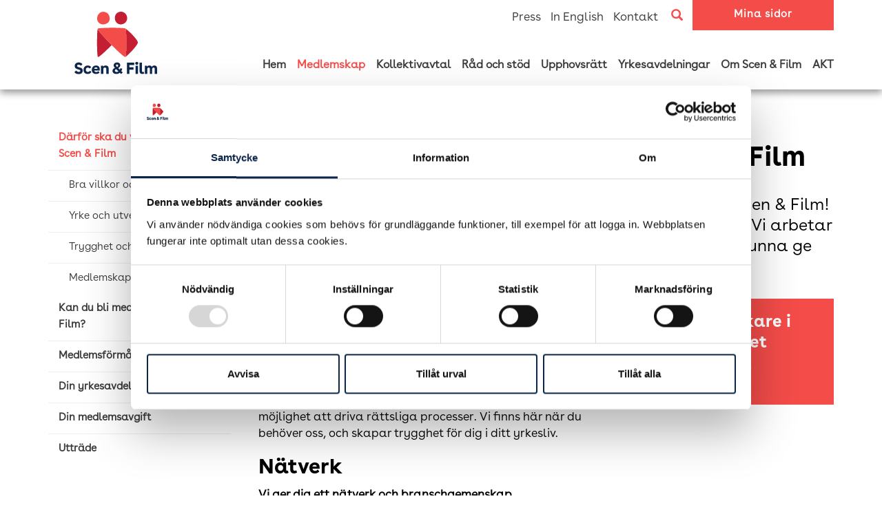

--- FILE ---
content_type: text/html; charset=UTF-8
request_url: https://scenochfilm.se/medlemskap/varfor-bli-medlem/
body_size: 35597
content:
<!DOCTYPE html>
<html lang="sv-SE" class="no-js">
	<head>
		<meta charset="UTF-8">
		<meta http-equiv="X-UA-Compatible" content="IE=edge">
		<meta name="viewport" content="width=device-width, initial-scale=1">
		<meta property="og:url"                content="https://scenochfilm.se/medlemskap/varfor-bli-medlem/" />
<meta property="og:type"               content="article" />
<meta property="og:title"              content="Därför ska du vara medlem i Scen &#038; Film" />


	<meta property="og:description"        content="Arbetar du inom scen, film eller tv? Då bör du vara medlem i Scen &amp; Film! Vi är fackförbundet för dig inom scen-, film- och tv-branschen. Vi arbetar för att du ska ha så bra villkor som möjligt och för att vi ska kunna ge dig det stöd du behöver i din yrkesroll." />

	<!-- General image -->
	<meta property="og:image"              content="https://scenochfilm.se/wp-content/themes/wptemplate/img/shareimg2021.jpg" />
		<link rel="profile" href="https://gmpg.org/xfn/11">
		<link rel="pingback" href="https://scenochfilm.se/xmlrpc.php">
		<script type="text/javascript">
	window.dataLayer = window.dataLayer || [];

	function gtag() {
		dataLayer.push(arguments);
	}

	gtag("consent", "default", {
		ad_personalization: "denied",
		ad_storage: "denied",
		ad_user_data: "denied",
		analytics_storage: "denied",
		functionality_storage: "denied",
		personalization_storage: "denied",
		security_storage: "granted",
		wait_for_update: 500,
	});
	gtag("set", "ads_data_redaction", true);
	</script>
<script type="text/javascript"
		id="Cookiebot"
		src="https://consent.cookiebot.com/uc.js"
		data-implementation="wp"
		data-cbid="1cba426d-939a-4e5e-9d81-81b728cbb5e0"
							async	></script>
<meta name='robots' content='index, follow, max-image-preview:large, max-snippet:-1, max-video-preview:-1' />

	<!-- This site is optimized with the Yoast SEO plugin v26.7 - https://yoast.com/wordpress/plugins/seo/ -->
	<link rel="canonical" href="https://scenochfilm.se/medlemskap/varfor-bli-medlem/" />
	<meta property="og:locale" content="sv_SE" />
	<meta property="og:type" content="article" />
	<meta property="og:title" content="Därför ska du vara medlem i Scen &amp; Film - Scen &amp; Film" />
	<meta property="og:description" content="Stöd och råd Vi ger dig råd och stöd för ett tryggare yrkesliv. Vi kan din bransch – och vet hur ditt yrkesliv ser ut &#8211; oavsett om du är anställd eller egenföretagare, går på lön eller faktura. Vi hjälper dig med avtalsgranskning, arbetsmiljöfrågor och har möjlighet att driva rättsliga processer. Vi finns här när [&hellip;]" />
	<meta property="og:url" content="https://scenochfilm.se/medlemskap/varfor-bli-medlem/" />
	<meta property="og:site_name" content="Scen &amp; Film" />
	<meta property="article:publisher" content="https://www.facebook.com/ScenochFilm/" />
	<meta property="article:modified_time" content="2025-05-27T08:46:52+00:00" />
	<meta property="og:image" content="https://scenochfilm.se/wp-content/uploads/2021/03/shareimg.jpg" />
	<meta property="og:image:width" content="527" />
	<meta property="og:image:height" content="358" />
	<meta property="og:image:type" content="image/jpeg" />
	<meta name="twitter:card" content="summary_large_image" />
	<meta name="twitter:site" content="@scenochfilm_" />
	<meta name="twitter:label1" content="Beräknad lästid" />
	<meta name="twitter:data1" content="2 minuter" />
	<script type="application/ld+json" class="yoast-schema-graph">{"@context":"https://schema.org","@graph":[{"@type":"WebPage","@id":"https://scenochfilm.se/medlemskap/varfor-bli-medlem/","url":"https://scenochfilm.se/medlemskap/varfor-bli-medlem/","name":"Därför ska du vara medlem i Scen & Film - Scen &amp; Film","isPartOf":{"@id":"https://scenochfilm.se/#website"},"datePublished":"2016-01-29T13:07:03+00:00","dateModified":"2025-05-27T08:46:52+00:00","breadcrumb":{"@id":"https://scenochfilm.se/medlemskap/varfor-bli-medlem/#breadcrumb"},"inLanguage":"sv-SE","potentialAction":[{"@type":"ReadAction","target":["https://scenochfilm.se/medlemskap/varfor-bli-medlem/"]}]},{"@type":"BreadcrumbList","@id":"https://scenochfilm.se/medlemskap/varfor-bli-medlem/#breadcrumb","itemListElement":[{"@type":"ListItem","position":1,"name":"Hem","item":"https://scenochfilm.se/"},{"@type":"ListItem","position":2,"name":"Här ansöker du om medlemskap","item":"https://scenochfilm.se/medlemskap/"},{"@type":"ListItem","position":3,"name":"Därför ska du vara medlem i Scen &#038; Film"}]},{"@type":"WebSite","@id":"https://scenochfilm.se/#website","url":"https://scenochfilm.se/","name":"Scen &amp; Film","description":"","publisher":{"@id":"https://scenochfilm.se/#organization"},"potentialAction":[{"@type":"SearchAction","target":{"@type":"EntryPoint","urlTemplate":"https://scenochfilm.se/?s={search_term_string}"},"query-input":{"@type":"PropertyValueSpecification","valueRequired":true,"valueName":"search_term_string"}}],"inLanguage":"sv-SE"},{"@type":"Organization","@id":"https://scenochfilm.se/#organization","name":"Scen & Film","url":"https://scenochfilm.se/","logo":{"@type":"ImageObject","inLanguage":"sv-SE","@id":"https://scenochfilm.se/#/schema/logo/image/","url":"https://scenochfilm.se/wp-content/uploads/2018/09/scen_film_red_rgb.png","contentUrl":"https://scenochfilm.se/wp-content/uploads/2018/09/scen_film_red_rgb.png","width":447,"height":340,"caption":"Scen & Film"},"image":{"@id":"https://scenochfilm.se/#/schema/logo/image/"},"sameAs":["https://www.facebook.com/ScenochFilm/","https://x.com/scenochfilm_","https://www.instagram.com/scenochfilm/","https://www.linkedin.com/company/teaterf-rbundet/"]}]}</script>
	<!-- / Yoast SEO plugin. -->


<link rel='dns-prefetch' href='//b2331228.smushcdn.com' />
		<style>
			.lazyload,
			.lazyloading {
				max-width: 100%;
			}
		</style>
		<style id='wp-img-auto-sizes-contain-inline-css' type='text/css'>
img:is([sizes=auto i],[sizes^="auto," i]){contain-intrinsic-size:3000px 1500px}
/*# sourceURL=wp-img-auto-sizes-contain-inline-css */
</style>
<link rel='stylesheet' id='formidable-css' href='https://scenochfilm.se/wp-content/plugins/formidable/css/formidableforms.css?ver=114928' type='text/css' media='all' />
<style id='wp-emoji-styles-inline-css' type='text/css'>

	img.wp-smiley, img.emoji {
		display: inline !important;
		border: none !important;
		box-shadow: none !important;
		height: 1em !important;
		width: 1em !important;
		margin: 0 0.07em !important;
		vertical-align: -0.1em !important;
		background: none !important;
		padding: 0 !important;
	}
/*# sourceURL=wp-emoji-styles-inline-css */
</style>
<style id='wp-block-library-inline-css' type='text/css'>
:root{--wp-block-synced-color:#7a00df;--wp-block-synced-color--rgb:122,0,223;--wp-bound-block-color:var(--wp-block-synced-color);--wp-editor-canvas-background:#ddd;--wp-admin-theme-color:#007cba;--wp-admin-theme-color--rgb:0,124,186;--wp-admin-theme-color-darker-10:#006ba1;--wp-admin-theme-color-darker-10--rgb:0,107,160.5;--wp-admin-theme-color-darker-20:#005a87;--wp-admin-theme-color-darker-20--rgb:0,90,135;--wp-admin-border-width-focus:2px}@media (min-resolution:192dpi){:root{--wp-admin-border-width-focus:1.5px}}.wp-element-button{cursor:pointer}:root .has-very-light-gray-background-color{background-color:#eee}:root .has-very-dark-gray-background-color{background-color:#313131}:root .has-very-light-gray-color{color:#eee}:root .has-very-dark-gray-color{color:#313131}:root .has-vivid-green-cyan-to-vivid-cyan-blue-gradient-background{background:linear-gradient(135deg,#00d084,#0693e3)}:root .has-purple-crush-gradient-background{background:linear-gradient(135deg,#34e2e4,#4721fb 50%,#ab1dfe)}:root .has-hazy-dawn-gradient-background{background:linear-gradient(135deg,#faaca8,#dad0ec)}:root .has-subdued-olive-gradient-background{background:linear-gradient(135deg,#fafae1,#67a671)}:root .has-atomic-cream-gradient-background{background:linear-gradient(135deg,#fdd79a,#004a59)}:root .has-nightshade-gradient-background{background:linear-gradient(135deg,#330968,#31cdcf)}:root .has-midnight-gradient-background{background:linear-gradient(135deg,#020381,#2874fc)}:root{--wp--preset--font-size--normal:16px;--wp--preset--font-size--huge:42px}.has-regular-font-size{font-size:1em}.has-larger-font-size{font-size:2.625em}.has-normal-font-size{font-size:var(--wp--preset--font-size--normal)}.has-huge-font-size{font-size:var(--wp--preset--font-size--huge)}.has-text-align-center{text-align:center}.has-text-align-left{text-align:left}.has-text-align-right{text-align:right}.has-fit-text{white-space:nowrap!important}#end-resizable-editor-section{display:none}.aligncenter{clear:both}.items-justified-left{justify-content:flex-start}.items-justified-center{justify-content:center}.items-justified-right{justify-content:flex-end}.items-justified-space-between{justify-content:space-between}.screen-reader-text{border:0;clip-path:inset(50%);height:1px;margin:-1px;overflow:hidden;padding:0;position:absolute;width:1px;word-wrap:normal!important}.screen-reader-text:focus{background-color:#ddd;clip-path:none;color:#444;display:block;font-size:1em;height:auto;left:5px;line-height:normal;padding:15px 23px 14px;text-decoration:none;top:5px;width:auto;z-index:100000}html :where(.has-border-color){border-style:solid}html :where([style*=border-top-color]){border-top-style:solid}html :where([style*=border-right-color]){border-right-style:solid}html :where([style*=border-bottom-color]){border-bottom-style:solid}html :where([style*=border-left-color]){border-left-style:solid}html :where([style*=border-width]){border-style:solid}html :where([style*=border-top-width]){border-top-style:solid}html :where([style*=border-right-width]){border-right-style:solid}html :where([style*=border-bottom-width]){border-bottom-style:solid}html :where([style*=border-left-width]){border-left-style:solid}html :where(img[class*=wp-image-]){height:auto;max-width:100%}:where(figure){margin:0 0 1em}html :where(.is-position-sticky){--wp-admin--admin-bar--position-offset:var(--wp-admin--admin-bar--height,0px)}@media screen and (max-width:600px){html :where(.is-position-sticky){--wp-admin--admin-bar--position-offset:0px}}

/*# sourceURL=wp-block-library-inline-css */
</style><style id='global-styles-inline-css' type='text/css'>
:root{--wp--preset--aspect-ratio--square: 1;--wp--preset--aspect-ratio--4-3: 4/3;--wp--preset--aspect-ratio--3-4: 3/4;--wp--preset--aspect-ratio--3-2: 3/2;--wp--preset--aspect-ratio--2-3: 2/3;--wp--preset--aspect-ratio--16-9: 16/9;--wp--preset--aspect-ratio--9-16: 9/16;--wp--preset--color--black: #000000;--wp--preset--color--cyan-bluish-gray: #abb8c3;--wp--preset--color--white: #ffffff;--wp--preset--color--pale-pink: #f78da7;--wp--preset--color--vivid-red: #cf2e2e;--wp--preset--color--luminous-vivid-orange: #ff6900;--wp--preset--color--luminous-vivid-amber: #fcb900;--wp--preset--color--light-green-cyan: #7bdcb5;--wp--preset--color--vivid-green-cyan: #00d084;--wp--preset--color--pale-cyan-blue: #8ed1fc;--wp--preset--color--vivid-cyan-blue: #0693e3;--wp--preset--color--vivid-purple: #9b51e0;--wp--preset--gradient--vivid-cyan-blue-to-vivid-purple: linear-gradient(135deg,rgb(6,147,227) 0%,rgb(155,81,224) 100%);--wp--preset--gradient--light-green-cyan-to-vivid-green-cyan: linear-gradient(135deg,rgb(122,220,180) 0%,rgb(0,208,130) 100%);--wp--preset--gradient--luminous-vivid-amber-to-luminous-vivid-orange: linear-gradient(135deg,rgb(252,185,0) 0%,rgb(255,105,0) 100%);--wp--preset--gradient--luminous-vivid-orange-to-vivid-red: linear-gradient(135deg,rgb(255,105,0) 0%,rgb(207,46,46) 100%);--wp--preset--gradient--very-light-gray-to-cyan-bluish-gray: linear-gradient(135deg,rgb(238,238,238) 0%,rgb(169,184,195) 100%);--wp--preset--gradient--cool-to-warm-spectrum: linear-gradient(135deg,rgb(74,234,220) 0%,rgb(151,120,209) 20%,rgb(207,42,186) 40%,rgb(238,44,130) 60%,rgb(251,105,98) 80%,rgb(254,248,76) 100%);--wp--preset--gradient--blush-light-purple: linear-gradient(135deg,rgb(255,206,236) 0%,rgb(152,150,240) 100%);--wp--preset--gradient--blush-bordeaux: linear-gradient(135deg,rgb(254,205,165) 0%,rgb(254,45,45) 50%,rgb(107,0,62) 100%);--wp--preset--gradient--luminous-dusk: linear-gradient(135deg,rgb(255,203,112) 0%,rgb(199,81,192) 50%,rgb(65,88,208) 100%);--wp--preset--gradient--pale-ocean: linear-gradient(135deg,rgb(255,245,203) 0%,rgb(182,227,212) 50%,rgb(51,167,181) 100%);--wp--preset--gradient--electric-grass: linear-gradient(135deg,rgb(202,248,128) 0%,rgb(113,206,126) 100%);--wp--preset--gradient--midnight: linear-gradient(135deg,rgb(2,3,129) 0%,rgb(40,116,252) 100%);--wp--preset--font-size--small: 13px;--wp--preset--font-size--medium: 20px;--wp--preset--font-size--large: 36px;--wp--preset--font-size--x-large: 42px;--wp--preset--spacing--20: 0.44rem;--wp--preset--spacing--30: 0.67rem;--wp--preset--spacing--40: 1rem;--wp--preset--spacing--50: 1.5rem;--wp--preset--spacing--60: 2.25rem;--wp--preset--spacing--70: 3.38rem;--wp--preset--spacing--80: 5.06rem;--wp--preset--shadow--natural: 6px 6px 9px rgba(0, 0, 0, 0.2);--wp--preset--shadow--deep: 12px 12px 50px rgba(0, 0, 0, 0.4);--wp--preset--shadow--sharp: 6px 6px 0px rgba(0, 0, 0, 0.2);--wp--preset--shadow--outlined: 6px 6px 0px -3px rgb(255, 255, 255), 6px 6px rgb(0, 0, 0);--wp--preset--shadow--crisp: 6px 6px 0px rgb(0, 0, 0);}:where(.is-layout-flex){gap: 0.5em;}:where(.is-layout-grid){gap: 0.5em;}body .is-layout-flex{display: flex;}.is-layout-flex{flex-wrap: wrap;align-items: center;}.is-layout-flex > :is(*, div){margin: 0;}body .is-layout-grid{display: grid;}.is-layout-grid > :is(*, div){margin: 0;}:where(.wp-block-columns.is-layout-flex){gap: 2em;}:where(.wp-block-columns.is-layout-grid){gap: 2em;}:where(.wp-block-post-template.is-layout-flex){gap: 1.25em;}:where(.wp-block-post-template.is-layout-grid){gap: 1.25em;}.has-black-color{color: var(--wp--preset--color--black) !important;}.has-cyan-bluish-gray-color{color: var(--wp--preset--color--cyan-bluish-gray) !important;}.has-white-color{color: var(--wp--preset--color--white) !important;}.has-pale-pink-color{color: var(--wp--preset--color--pale-pink) !important;}.has-vivid-red-color{color: var(--wp--preset--color--vivid-red) !important;}.has-luminous-vivid-orange-color{color: var(--wp--preset--color--luminous-vivid-orange) !important;}.has-luminous-vivid-amber-color{color: var(--wp--preset--color--luminous-vivid-amber) !important;}.has-light-green-cyan-color{color: var(--wp--preset--color--light-green-cyan) !important;}.has-vivid-green-cyan-color{color: var(--wp--preset--color--vivid-green-cyan) !important;}.has-pale-cyan-blue-color{color: var(--wp--preset--color--pale-cyan-blue) !important;}.has-vivid-cyan-blue-color{color: var(--wp--preset--color--vivid-cyan-blue) !important;}.has-vivid-purple-color{color: var(--wp--preset--color--vivid-purple) !important;}.has-black-background-color{background-color: var(--wp--preset--color--black) !important;}.has-cyan-bluish-gray-background-color{background-color: var(--wp--preset--color--cyan-bluish-gray) !important;}.has-white-background-color{background-color: var(--wp--preset--color--white) !important;}.has-pale-pink-background-color{background-color: var(--wp--preset--color--pale-pink) !important;}.has-vivid-red-background-color{background-color: var(--wp--preset--color--vivid-red) !important;}.has-luminous-vivid-orange-background-color{background-color: var(--wp--preset--color--luminous-vivid-orange) !important;}.has-luminous-vivid-amber-background-color{background-color: var(--wp--preset--color--luminous-vivid-amber) !important;}.has-light-green-cyan-background-color{background-color: var(--wp--preset--color--light-green-cyan) !important;}.has-vivid-green-cyan-background-color{background-color: var(--wp--preset--color--vivid-green-cyan) !important;}.has-pale-cyan-blue-background-color{background-color: var(--wp--preset--color--pale-cyan-blue) !important;}.has-vivid-cyan-blue-background-color{background-color: var(--wp--preset--color--vivid-cyan-blue) !important;}.has-vivid-purple-background-color{background-color: var(--wp--preset--color--vivid-purple) !important;}.has-black-border-color{border-color: var(--wp--preset--color--black) !important;}.has-cyan-bluish-gray-border-color{border-color: var(--wp--preset--color--cyan-bluish-gray) !important;}.has-white-border-color{border-color: var(--wp--preset--color--white) !important;}.has-pale-pink-border-color{border-color: var(--wp--preset--color--pale-pink) !important;}.has-vivid-red-border-color{border-color: var(--wp--preset--color--vivid-red) !important;}.has-luminous-vivid-orange-border-color{border-color: var(--wp--preset--color--luminous-vivid-orange) !important;}.has-luminous-vivid-amber-border-color{border-color: var(--wp--preset--color--luminous-vivid-amber) !important;}.has-light-green-cyan-border-color{border-color: var(--wp--preset--color--light-green-cyan) !important;}.has-vivid-green-cyan-border-color{border-color: var(--wp--preset--color--vivid-green-cyan) !important;}.has-pale-cyan-blue-border-color{border-color: var(--wp--preset--color--pale-cyan-blue) !important;}.has-vivid-cyan-blue-border-color{border-color: var(--wp--preset--color--vivid-cyan-blue) !important;}.has-vivid-purple-border-color{border-color: var(--wp--preset--color--vivid-purple) !important;}.has-vivid-cyan-blue-to-vivid-purple-gradient-background{background: var(--wp--preset--gradient--vivid-cyan-blue-to-vivid-purple) !important;}.has-light-green-cyan-to-vivid-green-cyan-gradient-background{background: var(--wp--preset--gradient--light-green-cyan-to-vivid-green-cyan) !important;}.has-luminous-vivid-amber-to-luminous-vivid-orange-gradient-background{background: var(--wp--preset--gradient--luminous-vivid-amber-to-luminous-vivid-orange) !important;}.has-luminous-vivid-orange-to-vivid-red-gradient-background{background: var(--wp--preset--gradient--luminous-vivid-orange-to-vivid-red) !important;}.has-very-light-gray-to-cyan-bluish-gray-gradient-background{background: var(--wp--preset--gradient--very-light-gray-to-cyan-bluish-gray) !important;}.has-cool-to-warm-spectrum-gradient-background{background: var(--wp--preset--gradient--cool-to-warm-spectrum) !important;}.has-blush-light-purple-gradient-background{background: var(--wp--preset--gradient--blush-light-purple) !important;}.has-blush-bordeaux-gradient-background{background: var(--wp--preset--gradient--blush-bordeaux) !important;}.has-luminous-dusk-gradient-background{background: var(--wp--preset--gradient--luminous-dusk) !important;}.has-pale-ocean-gradient-background{background: var(--wp--preset--gradient--pale-ocean) !important;}.has-electric-grass-gradient-background{background: var(--wp--preset--gradient--electric-grass) !important;}.has-midnight-gradient-background{background: var(--wp--preset--gradient--midnight) !important;}.has-small-font-size{font-size: var(--wp--preset--font-size--small) !important;}.has-medium-font-size{font-size: var(--wp--preset--font-size--medium) !important;}.has-large-font-size{font-size: var(--wp--preset--font-size--large) !important;}.has-x-large-font-size{font-size: var(--wp--preset--font-size--x-large) !important;}
/*# sourceURL=global-styles-inline-css */
</style>

<style id='classic-theme-styles-inline-css' type='text/css'>
/*! This file is auto-generated */
.wp-block-button__link{color:#fff;background-color:#32373c;border-radius:9999px;box-shadow:none;text-decoration:none;padding:calc(.667em + 2px) calc(1.333em + 2px);font-size:1.125em}.wp-block-file__button{background:#32373c;color:#fff;text-decoration:none}
/*# sourceURL=/wp-includes/css/classic-themes.min.css */
</style>
<link rel='stylesheet' id='collapscore-css-css' href='https://scenochfilm.se/wp-content/plugins/jquery-collapse-o-matic/css/core_style.css?ver=1.0' type='text/css' media='all' />
<link rel='stylesheet' id='collapseomatic-css-css' href='https://scenochfilm.se/wp-content/plugins/jquery-collapse-o-matic/css/light_style.css?ver=1.6' type='text/css' media='all' />
<link rel='stylesheet' id='wp-polls-css' href='https://scenochfilm.se/wp-content/plugins/wp-polls/polls-css.css?ver=2.77.3' type='text/css' media='all' />
<style id='wp-polls-inline-css' type='text/css'>
.wp-polls .pollbar {
	margin: 1px;
	font-size: 8px;
	line-height: 10px;
	height: 10px;
	background: #8c2a8e;
	border: 1px solid #8c2a8e;
}

/*# sourceURL=wp-polls-inline-css */
</style>
<link rel="https://api.w.org/" href="https://scenochfilm.se/wp-json/" /><link rel="alternate" title="JSON" type="application/json" href="https://scenochfilm.se/wp-json/wp/v2/pages/132" /><link rel="EditURI" type="application/rsd+xml" title="RSD" href="https://scenochfilm.se/xmlrpc.php?rsd" />
<meta name="generator" content="WordPress 6.9" />
<link rel='shortlink' href='https://scenochfilm.se/?p=132' />
<script>document.documentElement.className += " js";</script>
<link rel="apple-touch-icon" sizes="180x180" href="https://b2331228.smushcdn.com/2331228/wp-content/uploads/fbrfg/apple-touch-icon.png?lossy=1&strip=1&webp=1">
<link rel="icon" type="image/png" sizes="32x32" href="https://b2331228.smushcdn.com/2331228/wp-content/uploads/fbrfg/favicon-32x32.png?lossy=1&strip=1&webp=1">
<link rel="icon" type="image/png" sizes="16x16" href="https://b2331228.smushcdn.com/2331228/wp-content/uploads/fbrfg/favicon-16x16.png?lossy=1&strip=1&webp=1">
<link rel="manifest" href="/wp-content/uploads/fbrfg/site.webmanifest">
<link rel="shortcut icon" href="/wp-content/uploads/fbrfg/favicon.ico">
<meta name="msapplication-TileColor" content="#da532c">
<meta name="msapplication-config" content="/wp-content/uploads/fbrfg/browserconfig.xml">
<meta name="theme-color" content="#ffffff">		<script>
			document.documentElement.className = document.documentElement.className.replace('no-js', 'js');
		</script>
				<style>
			.no-js img.lazyload {
				display: none;
			}

			figure.wp-block-image img.lazyloading {
				min-width: 150px;
			}

			.lazyload,
			.lazyloading {
				--smush-placeholder-width: 100px;
				--smush-placeholder-aspect-ratio: 1/1;
				width: var(--smush-image-width, var(--smush-placeholder-width)) !important;
				aspect-ratio: var(--smush-image-aspect-ratio, var(--smush-placeholder-aspect-ratio)) !important;
			}

						.lazyload, .lazyloading {
				opacity: 0;
			}

			.lazyloaded {
				opacity: 1;
				transition: opacity 400ms;
				transition-delay: 0ms;
			}

					</style>
				<style type="text/css" id="wp-custom-css">
			li.images-with-text-item {
list-style: none !important;
}



.special-blogs img {
	width: 400px !important; 
}

hr.fet {
	border-top: 2px solid black;
}

.ui-datepicker .ui-datepicker-title select.ui-datepicker-month, .ui-datepicker .ui-datepicker-title select.ui-datepicker-year {
color: black;
}


.poll-answers div[data-toggle="buttons"] label {
	clear: both;
}


.page-id-42970 {
@media (max-width: 600px) {
  table {
    display: grid;
    grid-template-columns: 1fr;
  }
  tr {
    display: contents;
  }
  td {
    display: block;
    text-align: center;
    margin-bottom: 10px;
		height: unset !important;
		width: auto !important;
  }
	strong {
		width: 100%;
		display: inline-block;
	}
}
	}



@media only screen and (max-width: 460px) {
.carousel .fs_textbox h1 {
font-size: 30px !important;
}
}


.ingress {
font-weight: 400;
margin-bottom: 30px;
font-size: 24px;
line-height: 30px;
}

.notice {
	background-color: #ffd2d2;
	border: 1px solid red;
	padding: 30px;
	margin-bottom: 10px
}

.small-jumbo.magazine {
	height: 600px;
}
		</style>
		
					<title>Därför ska du vara medlem i Scen &#038; Film - Scen &amp; Film</title>
			<meta property="og:title" content="Därför ska du vara medlem i Scen &#038; Film - Scen &amp; Film" />
			<meta property="og:description" content="<p>Stöd och råd Vi ger dig råd och stöd för ett tryggare yrkesliv. Vi kan din bransch – och vet hur ditt yrkesliv ser ut &#8211; oavsett om du är anställd eller egenföretagare, går på lön eller faktura. Vi hjälper dig med avtalsgranskning, arbetsmiljöfrågor och har möjlighet att driva rättsliga processer. Vi finns här när [&hellip;]</p>
"/>
		  
		<meta property="og:url" content="https://scenochfilm.se/medlemskap/varfor-bli-medlem/" />

		<link href='//fonts.googleapis.com/css?family=Roboto+Condensed:400,300,700|Roboto:400,300,700' rel='stylesheet' type='text/css'>
		<link href='//fonts.googleapis.com/css?family=Lato:300,400,700' rel='stylesheet' type='text/css'>

		<link rel="stylesheet" href="//maxcdn.bootstrapcdn.com/bootstrap/3.3.5/css/bootstrap.min.css" integrity="sha512-dTfge/zgoMYpP7QbHy4gWMEGsbsdZeCXz7irItjcC3sPUFtf0kuFbDz/ixG7ArTxmDjLXDmezHubeNikyKGVyQ==" crossorigin="anonymous">
		
		<noscript id="deferred-styles">
			<link href="//cdn.rawgit.com/Eonasdan/bootstrap-datetimepicker/e8bddc60e73c1ec2475f827be36e1957af72e2ea/build/css/bootstrap-datetimepicker.css" rel="stylesheet">
			<link rel="stylesheet" href="https://scenochfilm.se/wp-content/themes/wptemplate/js/fancybox/jquery.fancybox.css?v=2.1.5" type="text/css" media="screen" />
			<link rel="stylesheet" href="https://scenochfilm.se/wp-content/themes/wptemplate/js/flexisel/css/style.css" type="text/css" media="screen" />		
			<link href="https://scenochfilm.se/wp-content/themes/wptemplate/js/responsive-tabs/css/responsive-tabs.css" rel="stylesheet">
			<link rel="stylesheet" href="//cdnjs.cloudflare.com/ajax/libs/bootstrap-select/1.10.0/css/bootstrap-select.min.css">
			<link href="//netdna.bootstrapcdn.com/font-awesome/4.0.3/css/font-awesome.min.css" rel="stylesheet">

            <link rel="stylesheet" href="https://scenochfilm.se/wp-content/themes/wptemplate/css/fonts.css" type="text/css">
			<link rel="stylesheet" href="https://scenochfilm.se/wp-content/themes/wptemplate/css/src/responsive.css" type="text/css">
			<link rel="stylesheet" href="https://scenochfilm.se/wp-content/themes/wptemplate/css/print.css" media="print" type="text/css">
		</noscript>
		<script>
		var loadDeferredStyles = function() {
			var addStylesNode = document.getElementById("deferred-styles");
			var replacement = document.createElement("div");
			replacement.innerHTML = addStylesNode.textContent;
			document.body.appendChild(replacement)
			addStylesNode.parentElement.removeChild(addStylesNode);
		};
		var raf = requestAnimationFrame || mozRequestAnimationFrame ||
		webkitRequestAnimationFrame || msRequestAnimationFrame;
		if (raf) raf(function() { window.setTimeout(loadDeferredStyles, 0); });
		else window.addEventListener('load', loadDeferredStyles);
		</script>
		
		<link rel="stylesheet" href="https://scenochfilm.se/wp-content/themes/wptemplate/style.css?v=2.0" type="text/css" />
        <link rel="stylesheet" href="https://scenochfilm.se/wp-content/themes/wptemplate/css/src/styles.css" type="text/css">

	    <script type="text/javascript">
			var _SITE_URL = "https://scenochfilm.se/wp-content/themes/wptemplate/";
		</script>
		
					</head>

	<body class="wp-singular page-template-default page page-id-132 page-parent page-child parent-pageid-79 wp-theme-wptemplate">
		<div class="outer-container">
			<div id="mainmenu" class="navbar navbar-default">
				<div class="container">
					<div class="extra-menu hidden-sm hidden-xs">
						<span><a href="https://scenochfilm.se/kontakta-oss/press/" alt="Press" title="Press">Press</a></span>
						<span><a href="https://scenochfilm.se/swedish-union-performing-arts-film/" alt="In English" title="In English">In English</a></span>
						<span><a href="https://scenochfilm.se/kontakta-oss/" alt="Kontakt" title="Kontakt">Kontakt</a></span>
						<a href="https://scenochfilm.se/sok"><span class="serach-btn glyphicon glyphicon-search" alt="Sök" title="Sök"></span></a>
						<a href="https://scenochfilm.se/mina-sidor/logga-in"><button class="btn btn-default btn-sm" alt="Mina sidor" title="Mina sidor">Mina sidor</button></a>

											</div>
					<div class="clearfix"></div>
                    <div class="col-md-2 col-sm-2 col-xs-3 visible-sm visible-xs search-holder">
                        <a href="https://scenochfilm.se/sok"><span class="serach-btn glyphicon glyphicon-search" alt="Sök" title="Sök"></span></a>
                    </div>
                    <div class="col-md-2 col-sm-8 col-xs-5 text-center logo-holder">
					    <a href="https://scenochfilm.se"><img id="logo" alt="Logotype Scen & Film" data-src="https://scenochfilm.se/wp-content/themes/wptemplate/img/scen_film_red_rgb.svg" src="[data-uri]" class="lazyload" /></a>
                    </div>

                    <div class="col-md-8 col-sm-2 col-xs-4 visible-sm visible-xs">
                        <div class="navbar-header">
                            <button type="button" class="navbar-toggle collapsed" data-toggle="collapse" data-target="#bs-example-navbar-collapse-1" aria-expanded="false">
                                <span class="sr-only">Toggle navigation</span>
                                <span class="icon-bar"></span>
                                <span class="icon-bar"></span>
                                <span class="icon-bar"></span>
                            </button>
                        </div>
                    </div>

                    <!-- Collect the nav links, forms, and other content for toggling -->
                    <div class="hidden-sm hidden-xs">
                        <div class="collapse navbar-collapse">
                            <ul id="menu-huvudmeny" class="nav navbar-nav navbar-right navbar-main top-menu"><li id="menu-item-1218" class="menu-item menu-item-type-post_type menu-item-object-page menu-item-home menu-item-1218"><a href="https://scenochfilm.se/">Hem</a></li>
<li id="menu-item-85" class="menu-item menu-item-type-post_type menu-item-object-page current-page-ancestor menu-item-85"><a href="https://scenochfilm.se/medlemskap/">Medlemskap</a></li>
<li id="menu-item-7423" class="menu-item menu-item-type-post_type menu-item-object-page menu-item-7423"><a href="https://scenochfilm.se/kollektivavtal/">Kollektivavtal</a></li>
<li id="menu-item-71" class="menu-item menu-item-type-post_type menu-item-object-page menu-item-71"><a href="https://scenochfilm.se/faktabanken/">Råd och stöd</a></li>
<li id="menu-item-4955" class="menu-item menu-item-type-post_type menu-item-object-page menu-item-4955"><a href="https://scenochfilm.se/upphovsratt/">Upphovsrätt</a></li>
<li id="menu-item-10512" class="menu-item menu-item-type-post_type menu-item-object-page menu-item-10512"><a href="https://scenochfilm.se/yrkesavdelningar/">Yrkesavdelningar</a></li>
<li id="menu-item-76" class="menu-item menu-item-type-post_type menu-item-object-page menu-item-76"><a href="https://scenochfilm.se/om-scen-film/">Om Scen &#038; Film</a></li>
<li id="menu-item-39428" class="menu-item menu-item-type-post_type menu-item-object-page menu-item-39428"><a href="https://scenochfilm.se/akt/">AKT</a></li>
</ul>                            <div class="extra-menu-mobile visible-sm visible-xs nav navbar-nav navbar-right navbar-main">
                                <ul id="menu-ny-huvudmeny-2021" class="nav navbar-nav navbar-main nav-mobile"><li id="menu-item-32805" class="menu-item menu-item-type-custom menu-item-object-custom menu-item-32805"><a href="/">Hem</a></li>
<li id="menu-item-32806" class="menu-item menu-item-type-post_type menu-item-object-page current-page-ancestor current-menu-ancestor current-menu-parent current-page-parent current_page_parent current_page_ancestor menu-item-has-children menu-item-32806"><a href="https://scenochfilm.se/medlemskap/">Medlemskap</a>
<ul class="sub-menu">
	<li id="menu-item-32807" class="menu-item menu-item-type-post_type menu-item-object-page current-menu-item page_item page-item-132 current_page_item menu-item-has-children menu-item-32807"><a href="https://scenochfilm.se/medlemskap/varfor-bli-medlem/" aria-current="page">Därför ska du vara medlem i Scen &#038; Film</a>
	<ul class="sub-menu">
		<li id="menu-item-32825" class="menu-item menu-item-type-post_type menu-item-object-page menu-item-32825"><a href="https://scenochfilm.se/medlemskap/varfor-bli-medlem/bra-villkor/">Bra villkor och påverkan</a></li>
		<li id="menu-item-32826" class="menu-item menu-item-type-post_type menu-item-object-page menu-item-32826"><a href="https://scenochfilm.se/medlemskap/varfor-bli-medlem/yrke-och-utveckling/">Yrke och utveckling</a></li>
		<li id="menu-item-32827" class="menu-item menu-item-type-post_type menu-item-object-page menu-item-32827"><a href="https://scenochfilm.se/medlemskap/varfor-bli-medlem/trygghet/">Trygghet och försäkringar</a></li>
		<li id="menu-item-32821" class="menu-item menu-item-type-post_type menu-item-object-page menu-item-32821"><a href="https://scenochfilm.se/medlemskap/varfor-bli-medlem/a-kassa/">Medlemskap i a-kassan</a></li>
	</ul>
</li>
	<li id="menu-item-32808" class="menu-item menu-item-type-post_type menu-item-object-page menu-item-has-children menu-item-32808"><a href="https://scenochfilm.se/medlemskap/vem-kan-bli-medlem/">Kan du bli medlem i Scen &#038; Film?</a>
	<ul class="sub-menu">
		<li id="menu-item-32817" class="menu-item menu-item-type-post_type menu-item-object-page menu-item-32817"><a href="https://scenochfilm.se/medlemskap/vem-kan-bli-medlem/studerandemedlemskap/">Studentmedlemskap</a></li>
		<li id="menu-item-32819" class="menu-item menu-item-type-post_type menu-item-object-page menu-item-32819"><a href="https://scenochfilm.se/medlemskap/vem-kan-bli-medlem/medlemskap-for-egenforetagare/">Medlemskap för egenföretagare</a></li>
		<li id="menu-item-32820" class="menu-item menu-item-type-post_type menu-item-object-page menu-item-32820"><a href="https://scenochfilm.se/medlemskap/vem-kan-bli-medlem/dubbelanslutning/">Dubbelanslutning</a></li>
		<li id="menu-item-42834" class="menu-item menu-item-type-post_type menu-item-object-page menu-item-42834"><a href="https://scenochfilm.se/medlemskap/vem-kan-bli-medlem/passivt-medlemskap/">Passivt medlemskap</a></li>
	</ul>
</li>
	<li id="menu-item-43486" class="menu-item menu-item-type-post_type menu-item-object-page menu-item-has-children menu-item-43486"><a href="https://scenochfilm.se/medlemsformaner/">Medlemsförmåner</a>
	<ul class="sub-menu">
		<li id="menu-item-32829" class="menu-item menu-item-type-post_type menu-item-object-page menu-item-32829"><a href="https://scenochfilm.se/medlemsformaner/aktiscenochfilm/">Akti Scen &#038; Film</a></li>
		<li id="menu-item-43487" class="menu-item menu-item-type-post_type menu-item-object-page menu-item-43487"><a href="https://scenochfilm.se/medlemsformaner/boenderesor/">Boende och resor</a></li>
		<li id="menu-item-43489" class="menu-item menu-item-type-post_type menu-item-object-page menu-item-43489"><a href="https://scenochfilm.se/medlemsformaner/bolan/">Bolån och ekonomi</a></li>
		<li id="menu-item-43495" class="menu-item menu-item-type-post_type menu-item-object-page menu-item-43495"><a href="https://scenochfilm.se/medlemsformaner/biljetter/">Biljetter</a></li>
		<li id="menu-item-43494" class="menu-item menu-item-type-post_type menu-item-object-page menu-item-43494"><a href="https://scenochfilm.se/medlemsformaner/forsakringar/">Försäkringar</a></li>
		<li id="menu-item-43493" class="menu-item menu-item-type-post_type menu-item-object-page menu-item-43493"><a href="https://scenochfilm.se/medlemsformaner/halsa/">Hälsa</a></li>
		<li id="menu-item-43492" class="menu-item menu-item-type-post_type menu-item-object-page menu-item-43492"><a href="https://scenochfilm.se/medlemsformaner/media-och-bocker/">Media och böcker</a></li>
		<li id="menu-item-32839" class="menu-item menu-item-type-post_type menu-item-object-page menu-item-32839"><a href="https://scenochfilm.se/medlemsformaner/akt/">Tidningen AKT</a></li>
		<li id="menu-item-43491" class="menu-item menu-item-type-post_type menu-item-object-page menu-item-43491"><a href="https://scenochfilm.se/medlemsformaner/tillfalliga/">Tillfälliga erbjudanden</a></li>
	</ul>
</li>
	<li id="menu-item-32813" class="menu-item menu-item-type-post_type menu-item-object-page menu-item-32813"><a href="https://scenochfilm.se/medlemskap/din-yrkesavdelning/">Din yrkesavdelning</a></li>
	<li id="menu-item-32810" class="menu-item menu-item-type-post_type menu-item-object-page menu-item-has-children menu-item-32810"><a href="https://scenochfilm.se/medlemskap/din-medlemsavgift/">Din medlemsavgift</a>
	<ul class="sub-menu">
		<li id="menu-item-32814" class="menu-item menu-item-type-post_type menu-item-object-page menu-item-32814"><a href="https://scenochfilm.se/medlemskap/din-medlemsavgift/praktiskt-kring-inbetalning/">Praktiskt kring inbetalning</a></li>
		<li id="menu-item-32815" class="menu-item menu-item-type-post_type menu-item-object-page menu-item-32815"><a href="https://scenochfilm.se/medlemskap/din-medlemsavgift/autogiro/">Autogiro</a></li>
		<li id="menu-item-32816" class="menu-item menu-item-type-post_type menu-item-object-page menu-item-32816"><a href="https://scenochfilm.se/medlemskap/din-medlemsavgift/e-faktura/">E-faktura</a></li>
	</ul>
</li>
	<li id="menu-item-32809" class="menu-item menu-item-type-post_type menu-item-object-page menu-item-32809"><a href="https://scenochfilm.se/medlemskap/uttrade/">Utträde</a></li>
</ul>
</li>
<li id="menu-item-32841" class="menu-item menu-item-type-post_type menu-item-object-page menu-item-has-children menu-item-32841"><a href="https://scenochfilm.se/kollektivavtal/">Kollektivavtal</a>
<ul class="sub-menu">
	<li id="menu-item-32842" class="menu-item menu-item-type-post_type menu-item-object-page menu-item-has-children menu-item-32842"><a href="https://scenochfilm.se/kollektivavtal/scenomradet/">Scenområdet</a>
	<ul class="sub-menu">
		<li id="menu-item-32843" class="menu-item menu-item-type-post_type menu-item-object-page menu-item-has-children menu-item-32843"><a href="https://scenochfilm.se/kollektivavtal/scenomradet/institutionsteater/">Institutionsteater</a>
		<ul class="sub-menu">
			<li id="menu-item-32844" class="menu-item menu-item-type-post_type menu-item-object-page menu-item-32844"><a href="https://scenochfilm.se/kollektivavtal/scenomradet/institutionsteater/yrkesintroduktionsanstallning/">Yrkesintroduktionsanställning</a></li>
			<li id="menu-item-43712" class="menu-item menu-item-type-post_type menu-item-object-page menu-item-43712"><a href="https://scenochfilm.se/kollektivavtal/scenomradet/institutionsteater/om-institutionsteateravtalet-2025/">Om Institutionsteateravtalet 2025</a></li>
		</ul>
</li>
		<li id="menu-item-32845" class="menu-item menu-item-type-post_type menu-item-object-page menu-item-has-children menu-item-32845"><a href="https://scenochfilm.se/kollektivavtal/scenomradet/privatteatrar/">Privat Scen</a>
		<ul class="sub-menu">
			<li id="menu-item-44253" class="menu-item menu-item-type-post_type menu-item-object-page menu-item-44253"><a href="https://scenochfilm.se/kollektivavtal/scenomradet/privatteatrar/om-privat-scen-avtalet-2025/">Om Privat Scen-avtalet 2025</a></li>
		</ul>
</li>
		<li id="menu-item-45523" class="menu-item menu-item-type-post_type menu-item-object-page menu-item-has-children menu-item-45523"><a href="https://scenochfilm.se/kollektivavtal/scenomradet/professionell-fri-scen/">Professionell fri scen</a>
		<ul class="sub-menu">
			<li id="menu-item-44292" class="menu-item menu-item-type-post_type menu-item-object-page menu-item-44292"><a href="https://scenochfilm.se/kollektivavtal/scenomradet/professionell-fri-scen/om-professionell-fri-scen-avtalet/">Om Professionell Fri Scen-avtalet 2025</a></li>
		</ul>
</li>
		<li id="menu-item-38456" class="menu-item menu-item-type-post_type menu-item-object-page menu-item-38456"><a href="https://scenochfilm.se/kollektivavtal/scenomradet/overgangsregler-gallande-vikariat-och-allman-visstid/">Övergångsregler gällande vikariat och allmän visstid</a></li>
	</ul>
</li>
	<li id="menu-item-32848" class="menu-item menu-item-type-post_type menu-item-object-page menu-item-has-children menu-item-32848"><a href="https://scenochfilm.se/kollektivavtal/film-tv-och-radio/">Film, TV och radio</a>
	<ul class="sub-menu">
		<li id="menu-item-32849" class="menu-item menu-item-type-post_type menu-item-object-page menu-item-has-children menu-item-32849"><a href="https://scenochfilm.se/kollektivavtal/film-tv-och-radio/biograf/">Biograf</a>
		<ul class="sub-menu">
			<li id="menu-item-44318" class="menu-item menu-item-type-post_type menu-item-object-page menu-item-44318"><a href="https://scenochfilm.se/kollektivavtal/film-tv-och-radio/biograf/om-biografavtalet-2025/">Om Biografavtalet 2025</a></li>
		</ul>
</li>
		<li id="menu-item-32850" class="menu-item menu-item-type-post_type menu-item-object-page menu-item-has-children menu-item-32850"><a href="https://scenochfilm.se/kollektivavtal/film-tv-och-radio/film-tv-och-videoinspelning/">Film-, TV- och videoinspelning</a>
		<ul class="sub-menu">
			<li id="menu-item-44275" class="menu-item menu-item-type-post_type menu-item-object-page menu-item-44275"><a href="https://scenochfilm.se/kollektivavtal/film-tv-och-radio/film-tv-och-videoinspelning/om-film-tv-och-videoinspelningsavtalet-2025/">Om Film-, TV- och Videoinspelningsavtalet 2025</a></li>
		</ul>
</li>
		<li id="menu-item-32851" class="menu-item menu-item-type-post_type menu-item-object-page menu-item-32851"><a href="https://scenochfilm.se/kollektivavtal/film-tv-och-radio/medverkan-svt-och-ur/">Medverkan i SVT</a></li>
		<li id="menu-item-32852" class="menu-item menu-item-type-post_type menu-item-object-page menu-item-32852"><a href="https://scenochfilm.se/kollektivavtal/film-tv-och-radio/medverkan-ur-tv/">Medverkan i  UR TV</a></li>
		<li id="menu-item-32853" class="menu-item menu-item-type-post_type menu-item-object-page menu-item-has-children menu-item-32853"><a href="https://scenochfilm.se/kollektivavtal/film-tv-och-radio/medverkan-i-srur/">Medverkan i Sveriges Radio</a>
		<ul class="sub-menu">
			<li id="menu-item-44472" class="menu-item menu-item-type-post_type menu-item-object-page menu-item-44472"><a href="https://scenochfilm.se/kollektivavtal/film-tv-och-radio/medverkan-i-srur/om-sr-avtalet-2025/">Om SR-avtalet 2025</a></li>
		</ul>
</li>
		<li id="menu-item-32854" class="menu-item menu-item-type-post_type menu-item-object-page menu-item-32854"><a href="https://scenochfilm.se/kollektivavtal/film-tv-och-radio/medverkan-ur-radio/">Medverkan i UR Radio</a></li>
		<li id="menu-item-32855" class="menu-item menu-item-type-post_type menu-item-object-page menu-item-32855"><a href="https://scenochfilm.se/kollektivavtal/film-tv-och-radio/dubbning/">Dubbning</a></li>
	</ul>
</li>
	<li id="menu-item-32856" class="menu-item menu-item-type-post_type menu-item-object-page menu-item-has-children menu-item-32856"><a href="https://scenochfilm.se/kollektivavtal/ovriga-kollektivavtal/">Övriga kollektivavtal</a>
	<ul class="sub-menu">
		<li id="menu-item-32857" class="menu-item menu-item-type-post_type menu-item-object-page menu-item-32857"><a href="https://scenochfilm.se/kollektivavtal/ovriga-kollektivavtal/talboksinlasning/">Talboksinläsning</a></li>
		<li id="menu-item-32858" class="menu-item menu-item-type-post_type menu-item-object-page menu-item-32858"><a href="https://scenochfilm.se/kollektivavtal/ovriga-kollektivavtal/kommersiella-ljudbocker/">Ljudbok</a></li>
		<li id="menu-item-32859" class="menu-item menu-item-type-post_type menu-item-object-page menu-item-32859"><a href="https://scenochfilm.se/kollektivavtal/ovriga-kollektivavtal/cirkelledare/">Cirkelledare</a></li>
	</ul>
</li>
	<li id="menu-item-32860" class="menu-item menu-item-type-post_type menu-item-object-page menu-item-32860"><a href="https://scenochfilm.se/kollektivavtal/skapande-skola/">Skapande skola</a></li>
	<li id="menu-item-32861" class="menu-item menu-item-type-post_type menu-item-object-page menu-item-has-children menu-item-32861"><a href="https://scenochfilm.se/kollektivavtal/dina-avtalsforsakringar/">Dina avtalsförsäkringar</a>
	<ul class="sub-menu">
		<li id="menu-item-32862" class="menu-item menu-item-type-post_type menu-item-object-page menu-item-32862"><a href="https://scenochfilm.se/kollektivavtal/dina-avtalsforsakringar/om-du-blir-sjuk/">Om du blir sjuk</a></li>
		<li id="menu-item-32863" class="menu-item menu-item-type-post_type menu-item-object-page menu-item-32863"><a href="https://scenochfilm.se/kollektivavtal/dina-avtalsforsakringar/om-du-skadas-jobbet/">Om du skadas i jobbet</a></li>
		<li id="menu-item-32864" class="menu-item menu-item-type-post_type menu-item-object-page menu-item-32864"><a href="https://scenochfilm.se/kollektivavtal/dina-avtalsforsakringar/om-du-forlorar-jobbet/">Om du förlorar jobbet</a></li>
		<li id="menu-item-32865" class="menu-item menu-item-type-post_type menu-item-object-page menu-item-32865"><a href="https://scenochfilm.se/kollektivavtal/dina-avtalsforsakringar/vid-dodsfall/">Vid dödsfall</a></li>
		<li id="menu-item-32866" class="menu-item menu-item-type-post_type menu-item-object-page menu-item-32866"><a href="https://scenochfilm.se/kollektivavtal/dina-avtalsforsakringar/vid-foraldraledighet/">Vid föräldraledighet</a></li>
		<li id="menu-item-32867" class="menu-item menu-item-type-post_type menu-item-object-page menu-item-32867"><a href="https://scenochfilm.se/kollektivavtal/dina-avtalsforsakringar/avtalstjanstepension/">Kollektivavtalad Tjänstepension</a></li>
		<li id="menu-item-32868" class="menu-item menu-item-type-post_type menu-item-object-page menu-item-32868"><a href="https://scenochfilm.se/kollektivavtal/dina-avtalsforsakringar/galler-forsakringen-mig/">Gäller försäkringen mig?</a></li>
	</ul>
</li>
	<li id="menu-item-32869" class="menu-item menu-item-type-post_type menu-item-object-page menu-item-32869"><a href="https://scenochfilm.se/kollektivavtal/dina-arbetsmiljoavtal/">Dina arbetsmiljöavtal</a></li>
	<li id="menu-item-32870" class="menu-item menu-item-type-post_type menu-item-object-page menu-item-32870"><a href="https://scenochfilm.se/kollektivavtal/resor-traktamenten-skatter/">Resor, traktamenten, skatter</a></li>
</ul>
</li>
<li id="menu-item-32871" class="menu-item menu-item-type-post_type menu-item-object-page menu-item-has-children menu-item-32871"><a href="https://scenochfilm.se/faktabanken/">Råd och stöd</a>
<ul class="sub-menu">
	<li id="menu-item-32872" class="menu-item menu-item-type-post_type menu-item-object-page menu-item-has-children menu-item-32872"><a href="https://scenochfilm.se/faktabanken/anstallning/">Anställning</a>
	<ul class="sub-menu">
		<li id="menu-item-32907" class="menu-item menu-item-type-post_type menu-item-object-page menu-item-has-children menu-item-32907"><a href="https://scenochfilm.se/faktabanken/anstallning/anstallningsformer/">Anställningsformer</a>
		<ul class="sub-menu">
			<li id="menu-item-32908" class="menu-item menu-item-type-post_type menu-item-object-page menu-item-32908"><a href="https://scenochfilm.se/faktabanken/anstallning/anstallningsformer/frilansare/">Visstidsanställning</a></li>
		</ul>
</li>
		<li id="menu-item-32873" class="menu-item menu-item-type-post_type menu-item-object-page menu-item-32873"><a href="https://scenochfilm.se/faktabanken/anstallning/lonestatistik/">Lönestatistik</a></li>
		<li id="menu-item-32874" class="menu-item menu-item-type-post_type menu-item-object-page menu-item-has-children menu-item-32874"><a href="https://scenochfilm.se/faktabanken/anstallning/din-tjanstepension/">Tjänstepension</a>
		<ul class="sub-menu">
			<li id="menu-item-32875" class="menu-item menu-item-type-post_type menu-item-object-page menu-item-has-children menu-item-32875"><a href="https://scenochfilm.se/faktabanken/anstallning/din-tjanstepension/institutionsteateravtal-konstnarliga-yrken/">Institutionsteateravtal – Konstnärliga yrken</a>
			<ul class="sub-menu">
				<li id="menu-item-32880" class="menu-item menu-item-type-post_type menu-item-object-page menu-item-32880"><a href="https://scenochfilm.se/faktabanken/anstallning/din-tjanstepension/institutionsteateravtal-konstnarliga-yrken/dansare-fodd-1978-eller-tidigare/">Dansare (född 1978 eller tidigare)</a></li>
				<li id="menu-item-32879" class="menu-item menu-item-type-post_type menu-item-object-page menu-item-32879"><a href="https://scenochfilm.se/faktabanken/anstallning/din-tjanstepension/institutionsteateravtal-konstnarliga-yrken/sangsolistmusikalartist-fodd-1967-eller-tidigare/">Sångsolist/Musikalartist (född 1967 eller tidigare)</a></li>
				<li id="menu-item-32878" class="menu-item menu-item-type-post_type menu-item-object-page menu-item-32878"><a href="https://scenochfilm.se/faktabanken/anstallning/din-tjanstepension/institutionsteateravtal-konstnarliga-yrken/skadespelare-fodd-1960-eller-tidigare/">Skådespelare (född 1960 eller tidigare)</a></li>
				<li id="menu-item-32877" class="menu-item menu-item-type-post_type menu-item-object-page menu-item-32877"><a href="https://scenochfilm.se/faktabanken/anstallning/din-tjanstepension/institutionsteateravtal-konstnarliga-yrken/regissorkoreograf-fodd-1959-eller-tidigare/">Regissör/Koreograf (född 1959 eller tidigare)</a></li>
				<li id="menu-item-32876" class="menu-item menu-item-type-post_type menu-item-object-page menu-item-32876"><a href="https://scenochfilm.se/faktabanken/anstallning/din-tjanstepension/institutionsteateravtal-konstnarliga-yrken/ovriga-konstnarliga-yrken-fodd-1954-eller-tidigare/">Övriga konstnärliga yrken (född 1954 eller tidigare)</a></li>
				<li id="menu-item-32885" class="menu-item menu-item-type-post_type menu-item-object-page menu-item-32885"><a href="https://scenochfilm.se/faktabanken/anstallning/din-tjanstepension/institutionsteateravtal-konstnarliga-yrken/dansare-fodd-1979-eller-senare/">Dansare (född 1979 eller senare)</a></li>
				<li id="menu-item-32884" class="menu-item menu-item-type-post_type menu-item-object-page menu-item-32884"><a href="https://scenochfilm.se/faktabanken/anstallning/din-tjanstepension/institutionsteateravtal-konstnarliga-yrken/sangsolistmusikalartist-fodd-1968-eller-senare/">Sångsolist/Musikalartist (född 1968 eller senare)</a></li>
				<li id="menu-item-32883" class="menu-item menu-item-type-post_type menu-item-object-page menu-item-32883"><a href="https://scenochfilm.se/faktabanken/anstallning/din-tjanstepension/institutionsteateravtal-konstnarliga-yrken/skadespelare-fodd-1961-eller-senare/">Skådespelare (född 1961 eller senare)</a></li>
				<li id="menu-item-32882" class="menu-item menu-item-type-post_type menu-item-object-page menu-item-32882"><a href="https://scenochfilm.se/faktabanken/anstallning/din-tjanstepension/institutionsteateravtal-konstnarliga-yrken/regissorkoreograf-fodd-1960-eller-senare/">Regissör/Koreograf (född 1960 eller senare)</a></li>
				<li id="menu-item-32881" class="menu-item menu-item-type-post_type menu-item-object-page menu-item-32881"><a href="https://scenochfilm.se/faktabanken/anstallning/din-tjanstepension/institutionsteateravtal-konstnarliga-yrken/ovriga-konstnarliga-yrken-fodd-1955-eller-senare/">Övriga konstnärliga yrken (född 1955 eller senare)</a></li>
			</ul>
</li>
			<li id="menu-item-32886" class="menu-item menu-item-type-post_type menu-item-object-page menu-item-has-children menu-item-32886"><a href="https://scenochfilm.se/faktabanken/anstallning/din-tjanstepension/institutionsteateravtal-tekniska-och-administrativa-yrken/">Institutionsteateravtal – Tekniska och administrativa yrken</a>
			<ul class="sub-menu">
				<li id="menu-item-32888" class="menu-item menu-item-type-post_type menu-item-object-page menu-item-32888"><a href="https://scenochfilm.se/faktabanken/anstallning/din-tjanstepension/institutionsteateravtal-tekniska-och-administrativa-yrken/pensionsavtalet-aip/">Pensionsavtalet AIP</a></li>
				<li id="menu-item-32887" class="menu-item menu-item-type-post_type menu-item-object-page menu-item-32887"><a href="https://scenochfilm.se/faktabanken/anstallning/din-tjanstepension/institutionsteateravtal-tekniska-och-administrativa-yrken/pensionsavtalet-itp1/">Pensionsavtalet ITP1</a></li>
			</ul>
</li>
			<li id="menu-item-32889" class="menu-item menu-item-type-post_type menu-item-object-page menu-item-32889"><a href="https://scenochfilm.se/faktabanken/anstallning/din-tjanstepension/ovriga-avtal/">Avtalspension SAF-LO</a></li>
		</ul>
</li>
		<li id="menu-item-32890" class="menu-item menu-item-type-post_type menu-item-object-page menu-item-32890"><a href="https://scenochfilm.se/faktabanken/anstallning/semester/">Semester/semesterersättning</a></li>
		<li id="menu-item-32891" class="menu-item menu-item-type-post_type menu-item-object-page menu-item-32891"><a href="https://scenochfilm.se/faktabanken/anstallning/traktamenteresa-i-jobbet/">Traktamente/Resa i jobbet</a></li>
		<li id="menu-item-32892" class="menu-item menu-item-type-post_type menu-item-object-page menu-item-32892"><a href="https://scenochfilm.se/faktabanken/anstallning/overtid/">Övertid</a></li>
		<li id="menu-item-32893" class="menu-item menu-item-type-post_type menu-item-object-page menu-item-32893"><a href="https://scenochfilm.se/faktabanken/anstallning/tjanstledighet/">Tjänstledighet</a></li>
	</ul>
</li>
	<li id="menu-item-32909" class="menu-item menu-item-type-post_type menu-item-object-page menu-item-has-children menu-item-32909"><a href="https://scenochfilm.se/faktabanken/anstallningar-uppdrag/medlemskap-for-egenforetagare/">Egenföretagare</a>
	<ul class="sub-menu">
		<li id="menu-item-44500" class="menu-item menu-item-type-post_type menu-item-object-page menu-item-44500"><a href="https://scenochfilm.se/faktabanken/anstallningar-uppdrag/medlemskap-for-egenforetagare/ditt-foretag/">Ditt företag</a></li>
		<li id="menu-item-32917" class="menu-item menu-item-type-post_type menu-item-object-page menu-item-32917"><a href="https://scenochfilm.se/faktabanken/anstallningar-uppdrag/medlemskap-for-egenforetagare/moms-pa-kulturomradet/">Moms på kulturområdet</a></li>
		<li id="menu-item-32914" class="menu-item menu-item-type-post_type menu-item-object-page menu-item-32914"><a href="https://scenochfilm.se/faktabanken/anstallningar-uppdrag/medlemskap-for-egenforetagare/att-skriva-avtal/">Att skriva avtal</a></li>
		<li id="menu-item-32916" class="menu-item menu-item-type-post_type menu-item-object-page menu-item-32916"><a href="https://scenochfilm.se/faktabanken/anstallningar-uppdrag/medlemskap-for-egenforetagare/att-ta-betalt/">Att ta betalt</a></li>
		<li id="menu-item-32911" class="menu-item menu-item-type-post_type menu-item-object-page menu-item-32911"><a href="https://scenochfilm.se/faktabanken/anstallningar-uppdrag/medlemskap-for-egenforetagare/a-kassa/">A-kassa</a></li>
	</ul>
</li>
	<li id="menu-item-32896" class="menu-item menu-item-type-post_type menu-item-object-page menu-item-has-children menu-item-32896"><a href="https://scenochfilm.se/faktabanken/arbetsmiljoavtal/">Arbetsmiljö</a>
	<ul class="sub-menu">
		<li id="menu-item-32901" class="menu-item menu-item-type-post_type menu-item-object-page menu-item-32901"><a href="https://scenochfilm.se/faktabanken/arbetsmiljoavtal/material-om-arbetsmiljo/">Material om arbetsmiljö</a></li>
	</ul>
</li>
	<li id="menu-item-32919" class="menu-item menu-item-type-post_type menu-item-object-page menu-item-32919"><a href="https://scenochfilm.se/faktabanken/kompetensutveckling/">Kompetensutveckling</a></li>
	<li id="menu-item-32921" class="menu-item menu-item-type-post_type menu-item-object-page menu-item-32921"><a href="https://scenochfilm.se/faktabanken/trygghet/">Trygghet</a></li>
	<li id="menu-item-32894" class="menu-item menu-item-type-post_type menu-item-object-page menu-item-32894"><a href="https://scenochfilm.se/faktabanken/deklaration/">Deklaration</a></li>
</ul>
</li>
<li id="menu-item-33383" class="menu-item menu-item-type-post_type menu-item-object-page menu-item-has-children menu-item-33383"><a href="https://scenochfilm.se/upphovsratt/">Upphovsrätt</a>
<ul class="sub-menu">
	<li id="menu-item-32928" class="menu-item menu-item-type-post_type menu-item-object-page menu-item-has-children menu-item-32928"><a href="https://scenochfilm.se/upphovsratt/om-upphovsratten/">Hur fungerar upphovsrätten?</a>
	<ul class="sub-menu">
		<li id="menu-item-32929" class="menu-item menu-item-type-post_type menu-item-object-page menu-item-32929"><a href="https://scenochfilm.se/upphovsratt/om-upphovsratten/ideella-rattigheter/">Ideella rättigheter</a></li>
		<li id="menu-item-32930" class="menu-item menu-item-type-post_type menu-item-object-page menu-item-has-children menu-item-32930"><a href="https://scenochfilm.se/upphovsratt/om-upphovsratten/ekonomiska-rattigheter/">Ekonomiska rättigheter</a>
		<ul class="sub-menu">
			<li id="menu-item-32931" class="menu-item menu-item-type-post_type menu-item-object-page menu-item-32931"><a href="https://scenochfilm.se/upphovsratt/om-upphovsratten/ekonomiska-rattigheter/kollektivavtalsbunden/">Kollektivavtalsbunden</a></li>
			<li id="menu-item-32932" class="menu-item menu-item-type-post_type menu-item-object-page menu-item-32932"><a href="https://scenochfilm.se/upphovsratt/om-upphovsratten/ekonomiska-rattigheter/ej-kollektivavtalsbunden/">Ej kollektivavtalsbunden</a></li>
		</ul>
</li>
		<li id="menu-item-32933" class="menu-item menu-item-type-post_type menu-item-object-page menu-item-has-children menu-item-32933"><a href="https://scenochfilm.se/upphovsratt/om-upphovsratten/scen-films-guide-till-upphovsratten/">Scen &#038; Films guide till upphovsrätten</a>
		<ul class="sub-menu">
			<li id="menu-item-32934" class="menu-item menu-item-type-post_type menu-item-object-page menu-item-32934"><a href="https://scenochfilm.se/upphovsratt/om-upphovsratten/scen-films-guide-till-upphovsratten/upphovsratt-vad-vi-gor/">Upphovsrätten – vad vi gör</a></li>
			<li id="menu-item-32935" class="menu-item menu-item-type-post_type menu-item-object-page menu-item-32935"><a href="https://scenochfilm.se/upphovsratt/om-upphovsratten/scen-films-guide-till-upphovsratten/varfor-upphovsratt/">Varför upphovsrätt?</a></li>
			<li id="menu-item-32936" class="menu-item menu-item-type-post_type menu-item-object-page menu-item-32936"><a href="https://scenochfilm.se/upphovsratt/om-upphovsratten/scen-films-guide-till-upphovsratten/avtal-och-forhandlingar/">Avtal och förhandlingar</a></li>
			<li id="menu-item-32937" class="menu-item menu-item-type-post_type menu-item-object-page menu-item-32937"><a href="https://scenochfilm.se/upphovsratt/om-upphovsratten/scen-films-guide-till-upphovsratten/samarbetsorganisationer/">Samarbetsorganisationer</a></li>
			<li id="menu-item-32938" class="menu-item menu-item-type-post_type menu-item-object-page menu-item-32938"><a href="https://scenochfilm.se/upphovsratt/om-upphovsratten/scen-films-guide-till-upphovsratten/upphovsrattens-grunder/">Upphovsrättens grunder</a></li>
			<li id="menu-item-32939" class="menu-item menu-item-type-post_type menu-item-object-page menu-item-32939"><a href="https://scenochfilm.se/upphovsratt/om-upphovsratten/scen-films-guide-till-upphovsratten/historisk-belysning/">Historisk belysning</a></li>
		</ul>
</li>
		<li id="menu-item-32940" class="menu-item menu-item-type-post_type menu-item-object-page menu-item-has-children menu-item-32940"><a href="https://scenochfilm.se/upphovsratt/om-upphovsratten/paverka-och-forandra/">Påverka och förändra</a>
		<ul class="sub-menu">
			<li id="menu-item-32941" class="menu-item menu-item-type-post_type menu-item-object-page menu-item-32941"><a href="https://scenochfilm.se/upphovsratt/om-upphovsratten/paverka-och-forandra/fair-internet/">Fair Internet</a></li>
		</ul>
</li>
	</ul>
</li>
	<li id="menu-item-32942" class="menu-item menu-item-type-post_type menu-item-object-page menu-item-has-children menu-item-32942"><a href="https://scenochfilm.se/upphovsratt/om-upphovsratt-scen-film/">Om Upphovsrätt Scen &#038; Film</a>
	<ul class="sub-menu">
		<li id="menu-item-34326" class="menu-item menu-item-type-post_type menu-item-object-page menu-item-34326"><a href="https://scenochfilm.se/upphovsratt/om-upphovsratt-scen-film/fordelningsprinciper/">Fördelningsprinciper</a></li>
		<li id="menu-item-32943" class="menu-item menu-item-type-post_type menu-item-object-page menu-item-32943"><a href="https://scenochfilm.se/upphovsratt/om-upphovsratt-scen-film/forhandlingshjalp-upphovsratt/">Förhandlingshjälp – upphovsrätt</a></li>
		<li id="menu-item-32944" class="menu-item menu-item-type-post_type menu-item-object-page menu-item-32944"><a href="https://scenochfilm.se/upphovsratt/om-upphovsratt-scen-film/arvd-royalty-och-ersattningar-till-boende-utomlands/">Ärvd royalty och ersättningar till boende utomlands</a></li>
		<li id="menu-item-32947" class="menu-item menu-item-type-post_type menu-item-object-page menu-item-32947"><a href="https://scenochfilm.se/upphovsratt/om-upphovsratt-scen-film/stipendier/">Stipendier</a></li>
		<li id="menu-item-32948" class="menu-item menu-item-type-post_type menu-item-object-page menu-item-32948"><a href="https://scenochfilm.se/upphovsratt/om-upphovsratt-scen-film/rattighetshavarmote/">Rättighetshavarmöte</a></li>
		<li id="menu-item-32949" class="menu-item menu-item-type-post_type menu-item-object-page menu-item-32949"><a href="https://scenochfilm.se/upphovsratt/om-upphovsratt-scen-film/styrelse-och-kansli/">Styrelse</a></li>
	</ul>
</li>
	<li id="menu-item-32950" class="menu-item menu-item-type-post_type menu-item-object-page menu-item-32950"><a href="https://scenochfilm.se/upphovsratt/fragor-och-svar/">Frågor och svar</a></li>
	<li id="menu-item-32951" class="menu-item menu-item-type-post_type menu-item-object-page menu-item-32951"><a href="https://scenochfilm.se/upphovsratt/administrationsavgifter/">Administrationsavgifter</a></li>
	<li id="menu-item-32952" class="menu-item menu-item-type-post_type menu-item-object-page menu-item-32952"><a href="https://scenochfilm.se/upphovsratt/for-producenter/">För producenter</a></li>
	<li id="menu-item-38478" class="menu-item menu-item-type-post_type menu-item-object-page menu-item-38478"><a href="https://scenochfilm.se/upphovsratt/for-lokalavdelningar/">För lokalavdelningar</a></li>
	<li id="menu-item-32953" class="menu-item menu-item-type-post_type menu-item-object-page menu-item-32953"><a href="https://scenochfilm.se/upphovsratt/behandling-av-personuppgifter/">Behandling av personuppgifter</a></li>
	<li id="menu-item-32954" class="menu-item menu-item-type-post_type menu-item-object-page menu-item-32954"><a href="https://scenochfilm.se/upphovsratt/blanketter/">Blanketter</a></li>
	<li id="menu-item-32955" class="menu-item menu-item-type-post_type menu-item-object-page menu-item-32955"><a href="https://scenochfilm.se/upphovsratt/mina-sidor/">Mina sidor</a></li>
	<li id="menu-item-32956" class="menu-item menu-item-type-post_type menu-item-object-page menu-item-32956"><a href="https://scenochfilm.se/upphovsratt/kontakt/">Kontakt</a></li>
</ul>
</li>
<li id="menu-item-32957" class="menu-item menu-item-type-post_type menu-item-object-page menu-item-has-children menu-item-32957"><a href="https://scenochfilm.se/yrkesavdelningar/">Yrkesavdelningar</a>
<ul class="sub-menu">
	<li id="menu-item-32959" class="menu-item menu-item-type-post_type menu-item-object-page menu-item-has-children menu-item-32959"><a href="https://scenochfilm.se/yrkesavdelningar/admprodkommunikationsavd/">Adm/Prod/Kommunikationsavd</a>
	<ul class="sub-menu">
		<li id="menu-item-32960" class="menu-item menu-item-type-post_type menu-item-object-page menu-item-32960"><a href="https://scenochfilm.se/yrkesavdelningar/admprodkommunikationsavd/styrelse/">Styrelse</a></li>
		<li id="menu-item-34983" class="menu-item menu-item-type-post_type menu-item-object-page menu-item-34983"><a href="https://scenochfilm.se/yrkesavdelningar/admprodkommunikationsavd/dokument-och-lankar/">Dokument och länkar</a></li>
	</ul>
</li>
	<li id="menu-item-32968" class="menu-item menu-item-type-post_type menu-item-object-page menu-item-has-children menu-item-32968"><a href="https://scenochfilm.se/yrkesavdelningar/artistavdelningen/">Artistavdelningen</a>
	<ul class="sub-menu">
		<li id="menu-item-32975" class="menu-item menu-item-type-post_type menu-item-object-page menu-item-32975"><a href="https://scenochfilm.se/yrkesavdelningar/artistavdelningen/rad-och-stod-fran-forbundet/">Råd och stöd från förbundet</a></li>
		<li id="menu-item-32976" class="menu-item menu-item-type-post_type menu-item-object-page menu-item-32976"><a href="https://scenochfilm.se/yrkesavdelningar/artistavdelningen/styrelse/">Styrelse</a></li>
		<li id="menu-item-34988" class="menu-item menu-item-type-post_type menu-item-object-page menu-item-34988"><a href="https://scenochfilm.se/yrkesavdelningar/artistavdelningen/dokument-och-lankar-2/">Dokument och länkar</a></li>
	</ul>
</li>
	<li id="menu-item-32977" class="menu-item menu-item-type-post_type menu-item-object-page menu-item-has-children menu-item-32977"><a href="https://scenochfilm.se/yrkesavdelningar/biografavdelningen/">Biografavdelningen</a>
	<ul class="sub-menu">
		<li id="menu-item-32978" class="menu-item menu-item-type-post_type menu-item-object-page menu-item-32978"><a href="https://scenochfilm.se/yrkesavdelningar/biografavdelningen/styrelse/">Styrelse</a></li>
		<li id="menu-item-34994" class="menu-item menu-item-type-post_type menu-item-object-page menu-item-34994"><a href="https://scenochfilm.se/yrkesavdelningar/biografavdelningen/dokument-och-lankar-2/">Dokument och länkar</a></li>
		<li id="menu-item-32979" class="menu-item menu-item-type-post_type menu-item-object-page menu-item-32979"><a href="https://scenochfilm.se/yrkesavdelningar/biografavdelningen/rad-och-stod-fran-forbundet/">Råd och stöd från förbundet</a></li>
	</ul>
</li>
	<li id="menu-item-32982" class="menu-item menu-item-type-post_type menu-item-object-page menu-item-has-children menu-item-32982"><a href="https://scenochfilm.se/yrkesavdelningar/dansavdelningen/">Dansavdelningen</a>
	<ul class="sub-menu">
		<li id="menu-item-32983" class="menu-item menu-item-type-post_type menu-item-object-page menu-item-32983"><a href="https://scenochfilm.se/yrkesavdelningar/dansavdelningen/styrelse/">Styrelse</a></li>
		<li id="menu-item-41379" class="menu-item menu-item-type-post_type menu-item-object-page menu-item-41379"><a href="https://scenochfilm.se/yrkesavdelningar/dansavdelningen/koreografer/">Koreografer</a></li>
		<li id="menu-item-32973" class="menu-item menu-item-type-post_type menu-item-object-page menu-item-32973"><a href="https://scenochfilm.se/yrkesavdelningar/dansavdelningen/rad-och-stod-fran-forbundet/">Råd och stöd från förbundet</a></li>
		<li id="menu-item-32988" class="menu-item menu-item-type-post_type menu-item-object-page menu-item-32988"><a href="https://scenochfilm.se/yrkesavdelningar/dansavdelningen/dokument-och-lankar/">Dokument och länkar</a></li>
	</ul>
</li>
	<li id="menu-item-32989" class="menu-item menu-item-type-post_type menu-item-object-page menu-item-has-children menu-item-32989"><a href="https://scenochfilm.se/yrkesavdelningar/dramaturgavdelningen/">Dramaturgavdelningen</a>
	<ul class="sub-menu">
		<li id="menu-item-32991" class="menu-item menu-item-type-post_type menu-item-object-page menu-item-32991"><a href="https://scenochfilm.se/yrkesavdelningar/dramaturgavdelningen/styrelse/">Styrelse</a></li>
		<li id="menu-item-35000" class="menu-item menu-item-type-post_type menu-item-object-page menu-item-35000"><a href="https://scenochfilm.se/yrkesavdelningar/dramaturgavdelningen/dokument-och-lankar/">Dokument och länkar</a></li>
		<li id="menu-item-32992" class="menu-item menu-item-type-post_type menu-item-object-page menu-item-32992"><a href="https://scenochfilm.se/yrkesavdelningar/dramaturgavdelningen/rad-och-stod/">Råd och stöd</a></li>
	</ul>
</li>
	<li id="menu-item-32994" class="menu-item menu-item-type-post_type menu-item-object-page menu-item-has-children menu-item-32994"><a href="https://scenochfilm.se/yrkesavdelningar/filmavdelningen/">Film &#038; TV-avdelningen</a>
	<ul class="sub-menu">
		<li id="menu-item-32997" class="menu-item menu-item-type-post_type menu-item-object-page menu-item-32997"><a href="https://scenochfilm.se/yrkesavdelningar/filmavdelningen/styrelse/">Styrelse vald vid årsmöte 2025</a></li>
		<li id="menu-item-32984" class="menu-item menu-item-type-post_type menu-item-object-page menu-item-32984"><a href="https://scenochfilm.se/yrkesavdelningar/filmavdelningen/dokument-och-lankar/">Dokument och länkar</a></li>
		<li id="menu-item-32970" class="menu-item menu-item-type-post_type menu-item-object-page menu-item-32970"><a href="https://scenochfilm.se/yrkesavdelningar/filmavdelningen/rad-och-stod-fran-forbundet-2/">Råd och stöd från förbundet</a></li>
		<li id="menu-item-37790" class="menu-item menu-item-type-post_type menu-item-object-page menu-item-37790"><a href="https://scenochfilm.se/yrkesavdelningar/filmavdelningen/yrkesbeskrivningar/">Yrkesbeskrivningar</a></li>
		<li id="menu-item-32995" class="menu-item menu-item-type-post_type menu-item-object-page menu-item-32995"><a href="https://scenochfilm.se/yrkesavdelningar/filmavdelningen/sida-for-1st-ad/">Sida för dig som är 1st AD</a></li>
		<li id="menu-item-32980" class="menu-item menu-item-type-post_type menu-item-object-page menu-item-32980"><a href="https://scenochfilm.se/yrkesavdelningar/filmavdelningen/casting-directors/">Casting Directors</a></li>
		<li id="menu-item-45026" class="menu-item menu-item-type-post_type menu-item-object-page menu-item-45026"><a href="https://scenochfilm.se/yrkesavdelningar/filmavdelningen/filmtekniker/">Filmtekniker</a></li>
	</ul>
</li>
	<li id="menu-item-32999" class="menu-item menu-item-type-post_type menu-item-object-page menu-item-has-children menu-item-32999"><a href="https://scenochfilm.se/yrkesavdelningar/ljusljudmaskavdelningen/">Ljus/Ljud/Mask/Videoavdelningen</a>
	<ul class="sub-menu">
		<li id="menu-item-33000" class="menu-item menu-item-type-post_type menu-item-object-page menu-item-33000"><a href="https://scenochfilm.se/yrkesavdelningar/ljusljudmaskavdelningen/styrelse/">Styrelse</a></li>
		<li id="menu-item-34955" class="menu-item menu-item-type-post_type menu-item-object-page menu-item-34955"><a href="https://scenochfilm.se/yrkesavdelningar/ljusljudmaskavdelningen/dokument-och-lankar/">Dokument och länkar</a></li>
		<li id="menu-item-32972" class="menu-item menu-item-type-post_type menu-item-object-page menu-item-32972"><a href="https://scenochfilm.se/yrkesavdelningar/ljusljudmaskavdelningen/rad-och-stod-fran-forbundet/">Råd och stöd från förbundet</a></li>
	</ul>
</li>
	<li id="menu-item-33004" class="menu-item menu-item-type-post_type menu-item-object-page menu-item-has-children menu-item-33004"><a href="https://scenochfilm.se/yrkesavdelningar/musikalartistavdelningen/">Musikalartistavdelningen</a>
	<ul class="sub-menu">
		<li id="menu-item-33005" class="menu-item menu-item-type-post_type menu-item-object-page menu-item-33005"><a href="https://scenochfilm.se/yrkesavdelningar/musikalartistavdelningen/styrelse/">Styrelse</a></li>
		<li id="menu-item-34973" class="menu-item menu-item-type-post_type menu-item-object-page menu-item-34973"><a href="https://scenochfilm.se/yrkesavdelningar/musikalartistavdelningen/dokument-och-lankar/">Dokument och länkar</a></li>
		<li id="menu-item-32993" class="menu-item menu-item-type-post_type menu-item-object-page menu-item-32993"><a href="https://scenochfilm.se/yrkesavdelningar/musikalartistavdelningen/rad-och-stod/">Råd och stöd</a></li>
	</ul>
</li>
	<li id="menu-item-33014" class="menu-item menu-item-type-post_type menu-item-object-page menu-item-has-children menu-item-33014"><a href="https://scenochfilm.se/yrkesavdelningar/sangaravdelningen/">Operasångaravdelningen</a>
	<ul class="sub-menu">
		<li id="menu-item-33015" class="menu-item menu-item-type-post_type menu-item-object-page menu-item-33015"><a href="https://scenochfilm.se/yrkesavdelningar/sangaravdelningen/styrelse/">Styrelse</a></li>
		<li id="menu-item-35007" class="menu-item menu-item-type-post_type menu-item-object-page menu-item-35007"><a href="https://scenochfilm.se/yrkesavdelningar/sangaravdelningen/dokument-och-lankar/">Dokument och länkar</a></li>
		<li id="menu-item-33020" class="menu-item menu-item-type-post_type menu-item-object-page menu-item-33020"><a href="https://scenochfilm.se/yrkesavdelningar/sangaravdelningen/rad-och-stod/">Råd och stöd</a></li>
	</ul>
</li>
	<li id="menu-item-33006" class="menu-item menu-item-type-post_type menu-item-object-page menu-item-has-children menu-item-33006"><a href="https://scenochfilm.se/yrkesavdelningar/pedagogavdelningen/">Pedagogavdelningen</a>
	<ul class="sub-menu">
		<li id="menu-item-33007" class="menu-item menu-item-type-post_type menu-item-object-page menu-item-33007"><a href="https://scenochfilm.se/yrkesavdelningar/pedagogavdelningen/styrelse/">Styrelse</a></li>
		<li id="menu-item-35003" class="menu-item menu-item-type-post_type menu-item-object-page menu-item-35003"><a href="https://scenochfilm.se/yrkesavdelningar/pedagogavdelningen/dokument-och-lankar/">Dokument och länkar</a></li>
		<li id="menu-item-33012" class="menu-item menu-item-type-post_type menu-item-object-page menu-item-33012"><a href="https://scenochfilm.se/yrkesavdelningar/pedagogavdelningen/rad-och-stod/">Råd och stöd</a></li>
	</ul>
</li>
	<li id="menu-item-33023" class="menu-item menu-item-type-post_type menu-item-object-page menu-item-has-children menu-item-33023"><a href="https://scenochfilm.se/yrkesavdelningar/scenografer-kostymdesigner/">Scenografer/Kostymdesigner</a>
	<ul class="sub-menu">
		<li id="menu-item-33024" class="menu-item menu-item-type-post_type menu-item-object-page menu-item-33024"><a href="https://scenochfilm.se/yrkesavdelningar/scenografer-kostymdesigner/styrelse/">Styrelse</a></li>
		<li id="menu-item-43811" class="menu-item menu-item-type-post_type menu-item-object-page menu-item-43811"><a href="https://scenochfilm.se/yrkesavdelningar/scenografer-kostymdesigner/valberedning/">Valberedning</a></li>
		<li id="menu-item-33025" class="menu-item menu-item-type-post_type menu-item-object-page menu-item-33025"><a href="https://scenochfilm.se/yrkesavdelningar/scenografer-kostymdesigner/nyheter/">Nyheter</a></li>
		<li id="menu-item-32969" class="menu-item menu-item-type-post_type menu-item-object-page menu-item-32969"><a href="https://scenochfilm.se/yrkesavdelningar/scenografer-kostymdesigner/rad-och-stod/">Råd och stöd från förbundet</a></li>
		<li id="menu-item-33036" class="menu-item menu-item-type-post_type menu-item-object-page menu-item-33036"><a href="https://scenochfilm.se/yrkesavdelningar/scenografer-kostymdesigner/dokument-och-lankar/">Dokument</a></li>
	</ul>
</li>
	<li id="menu-item-33037" class="menu-item menu-item-type-post_type menu-item-object-page menu-item-has-children menu-item-33037"><a href="https://scenochfilm.se/yrkesavdelningar/skadespelaravdelningen/">Skådespelaravdelningen</a>
	<ul class="sub-menu">
		<li id="menu-item-33038" class="menu-item menu-item-type-post_type menu-item-object-page menu-item-33038"><a href="https://scenochfilm.se/yrkesavdelningar/skadespelaravdelningen/styrelse/">Styrelse</a></li>
		<li id="menu-item-32974" class="menu-item menu-item-type-post_type menu-item-object-page menu-item-32974"><a href="https://scenochfilm.se/yrkesavdelningar/skadespelaravdelningen/rad-och-stod-fran-forbundet/">Råd och stöd från förbundet</a></li>
		<li id="menu-item-32986" class="menu-item menu-item-type-post_type menu-item-object-page menu-item-32986"><a href="https://scenochfilm.se/yrkesavdelningar/skadespelaravdelningen/dokument-och-lankar/">Dokument och länkar</a></li>
	</ul>
</li>
	<li id="menu-item-33041" class="menu-item menu-item-type-post_type menu-item-object-page menu-item-has-children menu-item-33041"><a href="https://scenochfilm.se/yrkesavdelningar/sveriges-filmregissorer/">Sveriges Filmregissörer</a>
	<ul class="sub-menu">
		<li id="menu-item-33042" class="menu-item menu-item-type-post_type menu-item-object-page menu-item-33042"><a href="https://scenochfilm.se/yrkesavdelningar/sveriges-filmregissorer/om-sveriges-filmregissorer/">Om Sveriges Filmregissörer</a></li>
		<li id="menu-item-33043" class="menu-item menu-item-type-post_type menu-item-object-page menu-item-33043"><a href="https://scenochfilm.se/yrkesavdelningar/sveriges-filmregissorer/styrelse/">Styrelse</a></li>
		<li id="menu-item-33026" class="menu-item menu-item-type-post_type menu-item-object-page menu-item-33026"><a href="https://scenochfilm.se/yrkesavdelningar/sveriges-filmregissorer/nyheter-2/">Nyheter</a></li>
		<li id="menu-item-37270" class="menu-item menu-item-type-post_type menu-item-object-page menu-item-37270"><a href="https://scenochfilm.se/yrkesavdelningar/sveriges-filmregissorer/regiboken/">Regiboken</a></li>
		<li id="menu-item-32985" class="menu-item menu-item-type-post_type menu-item-object-page menu-item-32985"><a href="https://scenochfilm.se/yrkesavdelningar/sveriges-filmregissorer/dokument-och-lankar/">Dokument och länkar</a></li>
		<li id="menu-item-33045" class="menu-item menu-item-type-post_type menu-item-object-page menu-item-33045"><a href="https://scenochfilm.se/yrkesavdelningar/sveriges-filmregissorer/rad-och-stod/">Råd och stöd</a></li>
	</ul>
</li>
	<li id="menu-item-33039" class="menu-item menu-item-type-post_type menu-item-object-page menu-item-has-children menu-item-33039"><a href="https://scenochfilm.se/yrkesavdelningar/sveriges-scenkonstregissorer-2/">Sveriges scenkonstregissörer</a>
	<ul class="sub-menu">
		<li id="menu-item-33040" class="menu-item menu-item-type-post_type menu-item-object-page menu-item-33040"><a href="https://scenochfilm.se/yrkesavdelningar/sveriges-scenkonstregissorer-2/styrelse-2/">Styrelse</a></li>
		<li id="menu-item-33027" class="menu-item menu-item-type-post_type menu-item-object-page menu-item-33027"><a href="https://scenochfilm.se/yrkesavdelningar/sveriges-scenkonstregissorer-2/nyheter/">Nyheter</a></li>
		<li id="menu-item-34426" class="menu-item menu-item-type-post_type menu-item-object-page menu-item-34426"><a href="https://scenochfilm.se/yrkesavdelningar/sveriges-scenkonstregissorer-2/utskick-till-medlemmar/">Utskick till medlemmar</a></li>
		<li id="menu-item-34866" class="menu-item menu-item-type-post_type menu-item-object-page menu-item-34866"><a href="https://scenochfilm.se/yrkesavdelningar/sveriges-scenkonstregissorer-2/dokument-och-lankar/">Dokument och länkar</a></li>
		<li id="menu-item-32971" class="menu-item menu-item-type-post_type menu-item-object-page menu-item-32971"><a href="https://scenochfilm.se/yrkesavdelningar/sveriges-scenkonstregissorer-2/rad-och-stod-fran-forbundet/">Råd och stöd från förbundet</a></li>
	</ul>
</li>
	<li id="menu-item-33047" class="menu-item menu-item-type-post_type menu-item-object-page menu-item-has-children menu-item-33047"><a href="https://scenochfilm.se/yrkesavdelningar/teknikeravdelningen/">Teknikeravdelningen</a>
	<ul class="sub-menu">
		<li id="menu-item-33048" class="menu-item menu-item-type-post_type menu-item-object-page menu-item-33048"><a href="https://scenochfilm.se/yrkesavdelningar/teknikeravdelningen/styrelse/">Styrelse</a></li>
		<li id="menu-item-33050" class="menu-item menu-item-type-post_type menu-item-object-page menu-item-33050"><a href="https://scenochfilm.se/yrkesavdelningar/teknikeravdelningen/stod-och-rad/">Stöd och råd</a></li>
		<li id="menu-item-32987" class="menu-item menu-item-type-post_type menu-item-object-page menu-item-32987"><a href="https://scenochfilm.se/yrkesavdelningar/teknikeravdelningen/dokument-och-lankar/">Dokument och länkar</a></li>
	</ul>
</li>
</ul>
</li>
<li id="menu-item-33052" class="menu-item menu-item-type-post_type menu-item-object-page menu-item-has-children menu-item-33052"><a href="https://scenochfilm.se/om-scen-film/">Om Scen &#038; Film</a>
<ul class="sub-menu">
	<li id="menu-item-33053" class="menu-item menu-item-type-post_type menu-item-object-page menu-item-has-children menu-item-33053"><a href="https://scenochfilm.se/om-scen-film/organisationen/">Organisationen</a>
	<ul class="sub-menu">
		<li id="menu-item-33054" class="menu-item menu-item-type-post_type menu-item-object-page menu-item-33054"><a href="https://scenochfilm.se/om-scen-film/organisationen/forbundsstyrelse/">Förbundsstyrelse</a></li>
		<li id="menu-item-33055" class="menu-item menu-item-type-post_type menu-item-object-page menu-item-33055"><a href="https://scenochfilm.se/om-scen-film/organisationen/valberedning/">Valberedning</a></li>
		<li id="menu-item-33058" class="menu-item menu-item-type-post_type menu-item-object-page menu-item-33058"><a href="https://scenochfilm.se/om-scen-film/organisationen/yrkesavdelningar/">Yrkesavdelningar</a></li>
		<li id="menu-item-33059" class="menu-item menu-item-type-post_type menu-item-object-page menu-item-has-children menu-item-33059"><a href="https://scenochfilm.se/om-scen-film/organisationen/lokalavdelningar/">Lokalavdelningar</a>
		<ul class="sub-menu">
			<li id="menu-item-33060" class="menu-item menu-item-type-post_type menu-item-object-page menu-item-33060"><a href="https://scenochfilm.se/om-scen-film/organisationen/lokalavdelningar/lokala-mbl-forhandlare-svt/">Lokala MBL-förhandlare SVT</a></li>
		</ul>
</li>
		<li id="menu-item-33062" class="menu-item menu-item-type-post_type menu-item-object-page menu-item-33062"><a href="https://scenochfilm.se/om-scen-film/organisationen/30349-2/">Klubbar</a></li>
		<li id="menu-item-33063" class="menu-item menu-item-type-post_type menu-item-object-page menu-item-33063"><a href="https://scenochfilm.se/om-scen-film/organisationen/kansliet/">Kansliet</a></li>
	</ul>
</li>
	<li id="menu-item-33065" class="menu-item menu-item-type-post_type menu-item-object-page menu-item-has-children menu-item-33065"><a href="https://scenochfilm.se/om-scen-film/hur-beslut-fattas/">Hur beslut fattas i Scen &#038; Film</a>
	<ul class="sub-menu">
		<li id="menu-item-45895" class="menu-item menu-item-type-post_type menu-item-object-page menu-item-has-children menu-item-45895"><a href="https://scenochfilm.se/om-scen-film/hur-beslut-fattas/riksstamman-2026/">Riksstämman 2026</a>
		<ul class="sub-menu">
			<li id="menu-item-45896" class="menu-item menu-item-type-post_type menu-item-object-page menu-item-45896"><a href="https://scenochfilm.se/om-scen-film/hur-beslut-fattas/riksstamman-2026/motioner/">Motioner</a></li>
		</ul>
</li>
	</ul>
</li>
	<li id="menu-item-33068" class="menu-item menu-item-type-post_type menu-item-object-page menu-item-has-children menu-item-33068"><a href="https://scenochfilm.se/om-scen-film/att-vara-fortroendevald/">Att vara förtroendevald</a>
	<ul class="sub-menu">
		<li id="menu-item-33069" class="menu-item menu-item-type-post_type menu-item-object-page menu-item-has-children menu-item-33069"><a href="https://scenochfilm.se/om-scen-film/att-vara-fortroendevald/uppdraget/">Uppdraget</a>
		<ul class="sub-menu">
			<li id="menu-item-33070" class="menu-item menu-item-type-post_type menu-item-object-page menu-item-33070"><a href="https://scenochfilm.se/om-scen-film/att-vara-fortroendevald/uppdraget/olika-fortroendeuppdrag/">Olika förtroendeuppdrag</a></li>
			<li id="menu-item-33071" class="menu-item menu-item-type-post_type menu-item-object-page menu-item-33071"><a href="https://scenochfilm.se/om-scen-film/att-vara-fortroendevald/uppdraget/checklistor-och-dokument/">Checklistor och dokument</a></li>
		</ul>
</li>
		<li id="menu-item-33072" class="menu-item menu-item-type-post_type menu-item-object-page menu-item-33072"><a href="https://scenochfilm.se/om-scen-film/att-vara-fortroendevald/webbutbildning-for-fortroendevalda/">Webbutbildning för förtroendevalda</a></li>
	</ul>
</li>
	<li id="menu-item-33073" class="menu-item menu-item-type-post_type menu-item-object-page menu-item-has-children menu-item-33073"><a href="https://scenochfilm.se/om-scen-film/verksamhet/">Verksamhet</a>
	<ul class="sub-menu">
		<li id="menu-item-45534" class="menu-item menu-item-type-post_type menu-item-object-page menu-item-45534"><a href="https://scenochfilm.se/om-scen-film/verksamhet/samarbetsorganisationer/">Samarbetsorganisationer</a></li>
		<li id="menu-item-33074" class="menu-item menu-item-type-post_type menu-item-object-page menu-item-has-children menu-item-33074"><a href="https://scenochfilm.se/om-scen-film/verksamhet/nordiskt-europeiskt-och-internationellt-arbete/">Nordiskt, europeiskt och internationellt arbete</a>
		<ul class="sub-menu">
			<li id="menu-item-33075" class="menu-item menu-item-type-post_type menu-item-object-page menu-item-33075"><a href="https://scenochfilm.se/om-scen-film/verksamhet/nordiskt-europeiskt-och-internationellt-arbete/adresser-norden/">Adresser, Norden</a></li>
		</ul>
</li>
		<li id="menu-item-33076" class="menu-item menu-item-type-post_type menu-item-object-page menu-item-33076"><a href="https://scenochfilm.se/om-scen-film/verksamhet/kultur-och-mediepolitiken/">Kultur- och mediepolitiken</a></li>
		<li id="menu-item-33078" class="menu-item menu-item-type-post_type menu-item-object-page menu-item-has-children menu-item-33078"><a href="https://scenochfilm.se/om-scen-film/verksamhet/jamstalldhet-och-diskrimineringsfragor/">Jämställdhet och diskrimineringsfrågor</a>
		<ul class="sub-menu">
			<li id="menu-item-33079" class="menu-item menu-item-type-post_type menu-item-object-page menu-item-33079"><a href="https://scenochfilm.se/om-scen-film/verksamhet/jamstalldhet-och-diskrimineringsfragor/dokument/">Dokument</a></li>
			<li id="menu-item-33081" class="menu-item menu-item-type-post_type menu-item-object-page menu-item-33081"><a href="https://scenochfilm.se/om-scen-film/verksamhet/jamstalldhet-och-diskrimineringsfragor/nka/">Normkreativa arbetsgruppen</a></li>
			<li id="menu-item-33084" class="menu-item menu-item-type-post_type menu-item-object-page menu-item-33084"><a href="https://scenochfilm.se/om-scen-film/verksamhet/jamstalldhet-och-diskrimineringsfragor/partsgemensamt-arbete/">Partsgemensamt arbete för jämställdhet och likabehandling</a></li>
			<li id="menu-item-33085" class="menu-item menu-item-type-post_type menu-item-object-page menu-item-33085"><a href="https://scenochfilm.se/om-scen-film/verksamhet/jamstalldhet-och-diskrimineringsfragor/partsgemensamt-rad-2/">Partsgemensamt råd</a></li>
			<li id="menu-item-33082" class="menu-item menu-item-type-post_type menu-item-object-page menu-item-33082"><a href="https://scenochfilm.se/om-scen-film/verksamhet/jamstalldhet-och-diskrimineringsfragor/podden-scenrummet/">Podden Scenrummet</a></li>
			<li id="menu-item-33086" class="menu-item menu-item-type-post_type menu-item-object-page menu-item-33086"><a href="https://scenochfilm.se/om-scen-film/verksamhet/jamstalldhet-och-diskrimineringsfragor/filmade-seminarier/">Filmade partsgemensamma seminarier</a></li>
		</ul>
</li>
	</ul>
</li>
	<li id="menu-item-33088" class="menu-item menu-item-type-post_type menu-item-object-page menu-item-33088"><a href="https://scenochfilm.se/om-scen-film/rattighetsbolaget/">Upphovsrätt Scen &#038; Film</a></li>
	<li id="menu-item-33087" class="menu-item menu-item-type-post_type menu-item-object-page menu-item-33087"><a href="https://scenochfilm.se/om-scen-film/servicebolaget/">Servicebolaget</a></li>
	<li id="menu-item-33089" class="menu-item menu-item-type-post_type menu-item-object-page menu-item-has-children menu-item-33089"><a href="https://scenochfilm.se/om-scen-film/stiftelsen-hostsol/">Stiftelsen Höstsol</a>
	<ul class="sub-menu">
		<li id="menu-item-33091" class="menu-item menu-item-type-post_type menu-item-object-page menu-item-33091"><a href="https://scenochfilm.se/om-scen-film/stiftelsen-hostsol/styrelse/">Styrelse</a></li>
		<li id="menu-item-33092" class="menu-item menu-item-type-post_type menu-item-object-page menu-item-33092"><a href="https://scenochfilm.se/om-scen-film/stiftelsen-hostsol/stallet/">Stallet</a></li>
		<li id="menu-item-33093" class="menu-item menu-item-type-post_type menu-item-object-page menu-item-33093"><a href="https://scenochfilm.se/om-scen-film/stiftelsen-hostsol/hostsols-lagenheter/">Höstsols lägenheter</a></li>
		<li id="menu-item-33090" class="menu-item menu-item-type-post_type menu-item-object-page menu-item-33090"><a href="https://scenochfilm.se/om-scen-film/stiftelsen-hostsol/hostsols-brevmarken/">Höstsols Brevmärken</a></li>
		<li id="menu-item-33094" class="menu-item menu-item-type-post_type menu-item-object-page menu-item-33094"><a href="https://scenochfilm.se/om-scen-film/stiftelsen-hostsol/bilder-brevmarken/">Bilder brevmärken</a></li>
	</ul>
</li>
	<li id="menu-item-37857" class="menu-item menu-item-type-post_type menu-item-object-page menu-item-37857"><a href="https://scenochfilm.se/djurgardsmassan/">Djurgårdsmässan</a></li>
	<li id="menu-item-33095" class="menu-item menu-item-type-post_type menu-item-object-page menu-item-has-children menu-item-33095"><a href="https://scenochfilm.se/om-scen-film/stiftelser-och-fonder/">Stiftelser, fonder och stipendier</a>
	<ul class="sub-menu">
		<li id="menu-item-33096" class="menu-item menu-item-type-post_type menu-item-object-page menu-item-has-children menu-item-33096"><a href="https://scenochfilm.se/om-scen-film/stiftelser-och-fonder/stipendier/">Stipendier att söka</a>
		<ul class="sub-menu">
			<li id="menu-item-39588" class="menu-item menu-item-type-post_type menu-item-object-page menu-item-39588"><a href="https://scenochfilm.se/om-scen-film/stiftelser-och-fonder/stipendier/oppet-arkiv-stipendiet/">Öppet arkiv-stipendiet</a></li>
		</ul>
</li>
	</ul>
</li>
	<li id="menu-item-33097" class="menu-item menu-item-type-post_type menu-item-object-page menu-item-has-children menu-item-33097"><a href="https://scenochfilm.se/om-scen-film/historia/">Historia</a>
	<ul class="sub-menu">
		<li id="menu-item-33098" class="menu-item menu-item-type-post_type menu-item-object-page menu-item-33098"><a href="https://scenochfilm.se/om-scen-film/historia/ordforande/">Ordförande</a></li>
		<li id="menu-item-33099" class="menu-item menu-item-type-post_type menu-item-object-page menu-item-33099"><a href="https://scenochfilm.se/om-scen-film/historia/tidigare-guldmedaljorer/">Guldmedaljörer</a></li>
		<li id="menu-item-37801" class="menu-item menu-item-type-post_type menu-item-object-page menu-item-37801"><a href="https://scenochfilm.se/om-scen-film/historia/vi-ar-alla-i-tjanst-hos-konsten/">Vi är alla i tjänst hos konsten</a></li>
	</ul>
</li>
	<li id="menu-item-33100" class="menu-item menu-item-type-post_type menu-item-object-page menu-item-has-children menu-item-33100"><a href="https://scenochfilm.se/om-scen-film/aktuellt/">Aktuellt</a>
	<ul class="sub-menu">
		<li id="menu-item-33104" class="menu-item menu-item-type-post_type menu-item-object-page menu-item-33104"><a href="https://scenochfilm.se/om-scen-film/aktuellt/nyheter/">Nyheter</a></li>
		<li id="menu-item-33106" class="menu-item menu-item-type-post_type menu-item-object-page menu-item-33106"><a href="https://scenochfilm.se/om-scen-film/aktuellt/pa-gang/">På gång</a></li>
		<li id="menu-item-33108" class="menu-item menu-item-type-post_type menu-item-object-page menu-item-33108"><a href="https://scenochfilm.se/om-scen-film/aktuellt/lediga-jobb/">Lediga jobb i branschen</a></li>
		<li id="menu-item-35028" class="menu-item menu-item-type-post_type menu-item-object-page menu-item-35028"><a href="https://scenochfilm.se/om-scen-film/aktuellt/jobba-hos-oss/">Jobba hos oss</a></li>
		<li id="menu-item-33109" class="menu-item menu-item-type-post_type menu-item-object-page menu-item-has-children menu-item-33109"><a href="https://scenochfilm.se/om-scen-film/aktuellt/forbundsordforande/">Förbundsordförande har ordet</a>
		<ul class="sub-menu">
			<li id="menu-item-33110" class="menu-item menu-item-type-post_type menu-item-object-page menu-item-33110"><a href="https://scenochfilm.se/om-scen-film/aktuellt/forbundsordforande/arkiv/">Arkiv</a></li>
		</ul>
</li>
	</ul>
</li>
</ul>
</li>
<li id="menu-item-33704" class="menu-item menu-item-type-post_type menu-item-object-page menu-item-has-children menu-item-33704"><a href="https://scenochfilm.se/kontakta-oss/">Kontakta oss</a>
<ul class="sub-menu">
	<li id="menu-item-33712" class="menu-item menu-item-type-post_type menu-item-object-page menu-item-33712"><a href="https://scenochfilm.se/kontakta-oss/hitta-din-lokalavdelning/">Lokalavdelningar</a></li>
	<li id="menu-item-33709" class="menu-item menu-item-type-post_type menu-item-object-page menu-item-33709"><a href="https://scenochfilm.se/kontakta-oss/yrkesavdelningar/">Yrkesavdelningar</a></li>
	<li id="menu-item-33714" class="menu-item menu-item-type-post_type menu-item-object-page menu-item-33714"><a href="https://scenochfilm.se/kontakta-oss/klubbar/">Klubbar</a></li>
	<li id="menu-item-33708" class="menu-item menu-item-type-post_type menu-item-object-page menu-item-33708"><a href="https://scenochfilm.se/kontakta-oss/forbundsstyrelse/">Förbundsstyrelse</a></li>
	<li id="menu-item-33706" class="menu-item menu-item-type-post_type menu-item-object-page menu-item-33706"><a href="https://scenochfilm.se/kontakta-oss/personal/">Kansli</a></li>
	<li id="menu-item-33716" class="menu-item menu-item-type-post_type menu-item-object-page menu-item-33716"><a href="https://scenochfilm.se/kontakta-oss/bestall-trycksaker/">Beställ trycksaker</a></li>
	<li id="menu-item-33717" class="menu-item menu-item-type-post_type menu-item-object-page menu-item-has-children menu-item-33717"><a href="https://scenochfilm.se/kontakta-oss/press/">Press</a>
	<ul class="sub-menu">
		<li id="menu-item-33718" class="menu-item menu-item-type-post_type menu-item-object-page menu-item-33718"><a href="https://scenochfilm.se/kontakta-oss/press/pressbilder/">Pressbilder</a></li>
		<li id="menu-item-33719" class="menu-item menu-item-type-post_type menu-item-object-page menu-item-33719"><a href="https://scenochfilm.se/kontakta-oss/press/teaterforbundet-press-och-media/">Fackförbundet Scen &#038; Film i press och media</a></li>
		<li id="menu-item-34069" class="menu-item menu-item-type-post_type menu-item-object-page menu-item-34069"><a href="https://scenochfilm.se/kontakta-oss/press/logotyper/">Logotyp</a></li>
	</ul>
</li>
	<li id="menu-item-33720" class="menu-item menu-item-type-post_type menu-item-object-page menu-item-33720"><a href="https://scenochfilm.se/kontakta-oss/om-hemsidan/">Om Hemsidan</a></li>
</ul>
</li>
<li id="menu-item-39390" class="menu-item menu-item-type-post_type menu-item-object-page menu-item-has-children menu-item-39390"><a href="https://scenochfilm.se/akt/">AKT</a>
<ul class="sub-menu">
	<li id="menu-item-39539" class="menu-item menu-item-type-post_type menu-item-object-page menu-item-39539"><a href="https://scenochfilm.se/akt/kontakt/">Kontakt</a></li>
	<li id="menu-item-39392" class="menu-item menu-item-type-post_type menu-item-object-page menu-item-39392"><a href="https://scenochfilm.se/akt/annonsera-i-akt/">Annonsera i AKT</a></li>
	<li id="menu-item-39419" class="menu-item menu-item-type-post_type menu-item-object-page menu-item-39419"><a href="https://scenochfilm.se/akt/prenumeration/">Prenumerera på AKT</a></li>
	<li id="menu-item-45678" class="menu-item menu-item-type-post_type menu-item-object-page menu-item-45678"><a href="https://scenochfilm.se/akt/prenumerera-pa-tidningen-akts-nyhetsbrev/">Prenumerera på AKTs nyhetsbrev</a></li>
	<li id="menu-item-39615" class="menu-item menu-item-type-post_type menu-item-object-page menu-item-39615"><a href="https://scenochfilm.se/akt/quiz/">Månadens fråga</a></li>
</ul>
</li>
</ul>                                
                                <a href="https://scenochfilm.se/mina-sidor/logga-in" class="visible-xs visible-sm"><button class="btn btn-default btn-sm" style="width: 100%; text-align: center;" alt="Mina sidor" title="Mina sidor">Mina sidor</button></a>
                                                            </div>
                            <div class="clearfix"></div>
                            <form class="navbar-form navbar-right" role="search">
                                <div class="form-group">
                                    <input type="text" name="s" class="form-control" placeholder="Search" title="Sök" value="">
                                </div>
                                <button type="submit" class="btn btn-default"><span class="glyphicon glyphicon-search" aria-hidden="true"></span></button>
                            </form>
                            <div class="clearfix"></div>
                        </div><!-- /.navbar-collapse -->
                    </div>
				</div>
                <div class="visible-sm visible-xs">
                    <div class="collapse navbar-collapse" id="bs-example-navbar-collapse-1">
                        <ul id="menu-huvudmeny-1" class="nav navbar-nav navbar-right navbar-main top-menu"><li class="menu-item menu-item-type-post_type menu-item-object-page menu-item-home menu-item-1218"><a href="https://scenochfilm.se/">Hem</a></li>
<li class="menu-item menu-item-type-post_type menu-item-object-page current-page-ancestor menu-item-85"><a href="https://scenochfilm.se/medlemskap/">Medlemskap</a></li>
<li class="menu-item menu-item-type-post_type menu-item-object-page menu-item-7423"><a href="https://scenochfilm.se/kollektivavtal/">Kollektivavtal</a></li>
<li class="menu-item menu-item-type-post_type menu-item-object-page menu-item-71"><a href="https://scenochfilm.se/faktabanken/">Råd och stöd</a></li>
<li class="menu-item menu-item-type-post_type menu-item-object-page menu-item-4955"><a href="https://scenochfilm.se/upphovsratt/">Upphovsrätt</a></li>
<li class="menu-item menu-item-type-post_type menu-item-object-page menu-item-10512"><a href="https://scenochfilm.se/yrkesavdelningar/">Yrkesavdelningar</a></li>
<li class="menu-item menu-item-type-post_type menu-item-object-page menu-item-76"><a href="https://scenochfilm.se/om-scen-film/">Om Scen &#038; Film</a></li>
<li class="menu-item menu-item-type-post_type menu-item-object-page menu-item-39428"><a href="https://scenochfilm.se/akt/">AKT</a></li>
</ul>                        <div class="extra-menu-mobile visible-sm visible-xs nav navbar-nav navbar-right navbar-main">
                            <ul id="menu-ny-huvudmeny-2022" class="nav navbar-nav navbar-main nav-mobile"><li class="menu-item menu-item-type-custom menu-item-object-custom menu-item-32805"><a href="/">Hem</a></li>
<li class="menu-item menu-item-type-post_type menu-item-object-page current-page-ancestor current-menu-ancestor current-menu-parent current-page-parent current_page_parent current_page_ancestor menu-item-has-children menu-item-32806"><a href="https://scenochfilm.se/medlemskap/">Medlemskap</a>
<ul class="sub-menu">
	<li class="menu-item menu-item-type-post_type menu-item-object-page current-menu-item page_item page-item-132 current_page_item menu-item-has-children menu-item-32807"><a href="https://scenochfilm.se/medlemskap/varfor-bli-medlem/" aria-current="page">Därför ska du vara medlem i Scen &#038; Film</a>
	<ul class="sub-menu">
		<li class="menu-item menu-item-type-post_type menu-item-object-page menu-item-32825"><a href="https://scenochfilm.se/medlemskap/varfor-bli-medlem/bra-villkor/">Bra villkor och påverkan</a></li>
		<li class="menu-item menu-item-type-post_type menu-item-object-page menu-item-32826"><a href="https://scenochfilm.se/medlemskap/varfor-bli-medlem/yrke-och-utveckling/">Yrke och utveckling</a></li>
		<li class="menu-item menu-item-type-post_type menu-item-object-page menu-item-32827"><a href="https://scenochfilm.se/medlemskap/varfor-bli-medlem/trygghet/">Trygghet och försäkringar</a></li>
		<li class="menu-item menu-item-type-post_type menu-item-object-page menu-item-32821"><a href="https://scenochfilm.se/medlemskap/varfor-bli-medlem/a-kassa/">Medlemskap i a-kassan</a></li>
	</ul>
</li>
	<li class="menu-item menu-item-type-post_type menu-item-object-page menu-item-has-children menu-item-32808"><a href="https://scenochfilm.se/medlemskap/vem-kan-bli-medlem/">Kan du bli medlem i Scen &#038; Film?</a>
	<ul class="sub-menu">
		<li class="menu-item menu-item-type-post_type menu-item-object-page menu-item-32817"><a href="https://scenochfilm.se/medlemskap/vem-kan-bli-medlem/studerandemedlemskap/">Studentmedlemskap</a></li>
		<li class="menu-item menu-item-type-post_type menu-item-object-page menu-item-32819"><a href="https://scenochfilm.se/medlemskap/vem-kan-bli-medlem/medlemskap-for-egenforetagare/">Medlemskap för egenföretagare</a></li>
		<li class="menu-item menu-item-type-post_type menu-item-object-page menu-item-32820"><a href="https://scenochfilm.se/medlemskap/vem-kan-bli-medlem/dubbelanslutning/">Dubbelanslutning</a></li>
		<li class="menu-item menu-item-type-post_type menu-item-object-page menu-item-42834"><a href="https://scenochfilm.se/medlemskap/vem-kan-bli-medlem/passivt-medlemskap/">Passivt medlemskap</a></li>
	</ul>
</li>
	<li class="menu-item menu-item-type-post_type menu-item-object-page menu-item-has-children menu-item-43486"><a href="https://scenochfilm.se/medlemsformaner/">Medlemsförmåner</a>
	<ul class="sub-menu">
		<li class="menu-item menu-item-type-post_type menu-item-object-page menu-item-32829"><a href="https://scenochfilm.se/medlemsformaner/aktiscenochfilm/">Akti Scen &#038; Film</a></li>
		<li class="menu-item menu-item-type-post_type menu-item-object-page menu-item-43487"><a href="https://scenochfilm.se/medlemsformaner/boenderesor/">Boende och resor</a></li>
		<li class="menu-item menu-item-type-post_type menu-item-object-page menu-item-43489"><a href="https://scenochfilm.se/medlemsformaner/bolan/">Bolån och ekonomi</a></li>
		<li class="menu-item menu-item-type-post_type menu-item-object-page menu-item-43495"><a href="https://scenochfilm.se/medlemsformaner/biljetter/">Biljetter</a></li>
		<li class="menu-item menu-item-type-post_type menu-item-object-page menu-item-43494"><a href="https://scenochfilm.se/medlemsformaner/forsakringar/">Försäkringar</a></li>
		<li class="menu-item menu-item-type-post_type menu-item-object-page menu-item-43493"><a href="https://scenochfilm.se/medlemsformaner/halsa/">Hälsa</a></li>
		<li class="menu-item menu-item-type-post_type menu-item-object-page menu-item-43492"><a href="https://scenochfilm.se/medlemsformaner/media-och-bocker/">Media och böcker</a></li>
		<li class="menu-item menu-item-type-post_type menu-item-object-page menu-item-32839"><a href="https://scenochfilm.se/medlemsformaner/akt/">Tidningen AKT</a></li>
		<li class="menu-item menu-item-type-post_type menu-item-object-page menu-item-43491"><a href="https://scenochfilm.se/medlemsformaner/tillfalliga/">Tillfälliga erbjudanden</a></li>
	</ul>
</li>
	<li class="menu-item menu-item-type-post_type menu-item-object-page menu-item-32813"><a href="https://scenochfilm.se/medlemskap/din-yrkesavdelning/">Din yrkesavdelning</a></li>
	<li class="menu-item menu-item-type-post_type menu-item-object-page menu-item-has-children menu-item-32810"><a href="https://scenochfilm.se/medlemskap/din-medlemsavgift/">Din medlemsavgift</a>
	<ul class="sub-menu">
		<li class="menu-item menu-item-type-post_type menu-item-object-page menu-item-32814"><a href="https://scenochfilm.se/medlemskap/din-medlemsavgift/praktiskt-kring-inbetalning/">Praktiskt kring inbetalning</a></li>
		<li class="menu-item menu-item-type-post_type menu-item-object-page menu-item-32815"><a href="https://scenochfilm.se/medlemskap/din-medlemsavgift/autogiro/">Autogiro</a></li>
		<li class="menu-item menu-item-type-post_type menu-item-object-page menu-item-32816"><a href="https://scenochfilm.se/medlemskap/din-medlemsavgift/e-faktura/">E-faktura</a></li>
	</ul>
</li>
	<li class="menu-item menu-item-type-post_type menu-item-object-page menu-item-32809"><a href="https://scenochfilm.se/medlemskap/uttrade/">Utträde</a></li>
</ul>
</li>
<li class="menu-item menu-item-type-post_type menu-item-object-page menu-item-has-children menu-item-32841"><a href="https://scenochfilm.se/kollektivavtal/">Kollektivavtal</a>
<ul class="sub-menu">
	<li class="menu-item menu-item-type-post_type menu-item-object-page menu-item-has-children menu-item-32842"><a href="https://scenochfilm.se/kollektivavtal/scenomradet/">Scenområdet</a>
	<ul class="sub-menu">
		<li class="menu-item menu-item-type-post_type menu-item-object-page menu-item-has-children menu-item-32843"><a href="https://scenochfilm.se/kollektivavtal/scenomradet/institutionsteater/">Institutionsteater</a>
		<ul class="sub-menu">
			<li class="menu-item menu-item-type-post_type menu-item-object-page menu-item-32844"><a href="https://scenochfilm.se/kollektivavtal/scenomradet/institutionsteater/yrkesintroduktionsanstallning/">Yrkesintroduktionsanställning</a></li>
			<li class="menu-item menu-item-type-post_type menu-item-object-page menu-item-43712"><a href="https://scenochfilm.se/kollektivavtal/scenomradet/institutionsteater/om-institutionsteateravtalet-2025/">Om Institutionsteateravtalet 2025</a></li>
		</ul>
</li>
		<li class="menu-item menu-item-type-post_type menu-item-object-page menu-item-has-children menu-item-32845"><a href="https://scenochfilm.se/kollektivavtal/scenomradet/privatteatrar/">Privat Scen</a>
		<ul class="sub-menu">
			<li class="menu-item menu-item-type-post_type menu-item-object-page menu-item-44253"><a href="https://scenochfilm.se/kollektivavtal/scenomradet/privatteatrar/om-privat-scen-avtalet-2025/">Om Privat Scen-avtalet 2025</a></li>
		</ul>
</li>
		<li class="menu-item menu-item-type-post_type menu-item-object-page menu-item-has-children menu-item-45523"><a href="https://scenochfilm.se/kollektivavtal/scenomradet/professionell-fri-scen/">Professionell fri scen</a>
		<ul class="sub-menu">
			<li class="menu-item menu-item-type-post_type menu-item-object-page menu-item-44292"><a href="https://scenochfilm.se/kollektivavtal/scenomradet/professionell-fri-scen/om-professionell-fri-scen-avtalet/">Om Professionell Fri Scen-avtalet 2025</a></li>
		</ul>
</li>
		<li class="menu-item menu-item-type-post_type menu-item-object-page menu-item-38456"><a href="https://scenochfilm.se/kollektivavtal/scenomradet/overgangsregler-gallande-vikariat-och-allman-visstid/">Övergångsregler gällande vikariat och allmän visstid</a></li>
	</ul>
</li>
	<li class="menu-item menu-item-type-post_type menu-item-object-page menu-item-has-children menu-item-32848"><a href="https://scenochfilm.se/kollektivavtal/film-tv-och-radio/">Film, TV och radio</a>
	<ul class="sub-menu">
		<li class="menu-item menu-item-type-post_type menu-item-object-page menu-item-has-children menu-item-32849"><a href="https://scenochfilm.se/kollektivavtal/film-tv-och-radio/biograf/">Biograf</a>
		<ul class="sub-menu">
			<li class="menu-item menu-item-type-post_type menu-item-object-page menu-item-44318"><a href="https://scenochfilm.se/kollektivavtal/film-tv-och-radio/biograf/om-biografavtalet-2025/">Om Biografavtalet 2025</a></li>
		</ul>
</li>
		<li class="menu-item menu-item-type-post_type menu-item-object-page menu-item-has-children menu-item-32850"><a href="https://scenochfilm.se/kollektivavtal/film-tv-och-radio/film-tv-och-videoinspelning/">Film-, TV- och videoinspelning</a>
		<ul class="sub-menu">
			<li class="menu-item menu-item-type-post_type menu-item-object-page menu-item-44275"><a href="https://scenochfilm.se/kollektivavtal/film-tv-och-radio/film-tv-och-videoinspelning/om-film-tv-och-videoinspelningsavtalet-2025/">Om Film-, TV- och Videoinspelningsavtalet 2025</a></li>
		</ul>
</li>
		<li class="menu-item menu-item-type-post_type menu-item-object-page menu-item-32851"><a href="https://scenochfilm.se/kollektivavtal/film-tv-och-radio/medverkan-svt-och-ur/">Medverkan i SVT</a></li>
		<li class="menu-item menu-item-type-post_type menu-item-object-page menu-item-32852"><a href="https://scenochfilm.se/kollektivavtal/film-tv-och-radio/medverkan-ur-tv/">Medverkan i  UR TV</a></li>
		<li class="menu-item menu-item-type-post_type menu-item-object-page menu-item-has-children menu-item-32853"><a href="https://scenochfilm.se/kollektivavtal/film-tv-och-radio/medverkan-i-srur/">Medverkan i Sveriges Radio</a>
		<ul class="sub-menu">
			<li class="menu-item menu-item-type-post_type menu-item-object-page menu-item-44472"><a href="https://scenochfilm.se/kollektivavtal/film-tv-och-radio/medverkan-i-srur/om-sr-avtalet-2025/">Om SR-avtalet 2025</a></li>
		</ul>
</li>
		<li class="menu-item menu-item-type-post_type menu-item-object-page menu-item-32854"><a href="https://scenochfilm.se/kollektivavtal/film-tv-och-radio/medverkan-ur-radio/">Medverkan i UR Radio</a></li>
		<li class="menu-item menu-item-type-post_type menu-item-object-page menu-item-32855"><a href="https://scenochfilm.se/kollektivavtal/film-tv-och-radio/dubbning/">Dubbning</a></li>
	</ul>
</li>
	<li class="menu-item menu-item-type-post_type menu-item-object-page menu-item-has-children menu-item-32856"><a href="https://scenochfilm.se/kollektivavtal/ovriga-kollektivavtal/">Övriga kollektivavtal</a>
	<ul class="sub-menu">
		<li class="menu-item menu-item-type-post_type menu-item-object-page menu-item-32857"><a href="https://scenochfilm.se/kollektivavtal/ovriga-kollektivavtal/talboksinlasning/">Talboksinläsning</a></li>
		<li class="menu-item menu-item-type-post_type menu-item-object-page menu-item-32858"><a href="https://scenochfilm.se/kollektivavtal/ovriga-kollektivavtal/kommersiella-ljudbocker/">Ljudbok</a></li>
		<li class="menu-item menu-item-type-post_type menu-item-object-page menu-item-32859"><a href="https://scenochfilm.se/kollektivavtal/ovriga-kollektivavtal/cirkelledare/">Cirkelledare</a></li>
	</ul>
</li>
	<li class="menu-item menu-item-type-post_type menu-item-object-page menu-item-32860"><a href="https://scenochfilm.se/kollektivavtal/skapande-skola/">Skapande skola</a></li>
	<li class="menu-item menu-item-type-post_type menu-item-object-page menu-item-has-children menu-item-32861"><a href="https://scenochfilm.se/kollektivavtal/dina-avtalsforsakringar/">Dina avtalsförsäkringar</a>
	<ul class="sub-menu">
		<li class="menu-item menu-item-type-post_type menu-item-object-page menu-item-32862"><a href="https://scenochfilm.se/kollektivavtal/dina-avtalsforsakringar/om-du-blir-sjuk/">Om du blir sjuk</a></li>
		<li class="menu-item menu-item-type-post_type menu-item-object-page menu-item-32863"><a href="https://scenochfilm.se/kollektivavtal/dina-avtalsforsakringar/om-du-skadas-jobbet/">Om du skadas i jobbet</a></li>
		<li class="menu-item menu-item-type-post_type menu-item-object-page menu-item-32864"><a href="https://scenochfilm.se/kollektivavtal/dina-avtalsforsakringar/om-du-forlorar-jobbet/">Om du förlorar jobbet</a></li>
		<li class="menu-item menu-item-type-post_type menu-item-object-page menu-item-32865"><a href="https://scenochfilm.se/kollektivavtal/dina-avtalsforsakringar/vid-dodsfall/">Vid dödsfall</a></li>
		<li class="menu-item menu-item-type-post_type menu-item-object-page menu-item-32866"><a href="https://scenochfilm.se/kollektivavtal/dina-avtalsforsakringar/vid-foraldraledighet/">Vid föräldraledighet</a></li>
		<li class="menu-item menu-item-type-post_type menu-item-object-page menu-item-32867"><a href="https://scenochfilm.se/kollektivavtal/dina-avtalsforsakringar/avtalstjanstepension/">Kollektivavtalad Tjänstepension</a></li>
		<li class="menu-item menu-item-type-post_type menu-item-object-page menu-item-32868"><a href="https://scenochfilm.se/kollektivavtal/dina-avtalsforsakringar/galler-forsakringen-mig/">Gäller försäkringen mig?</a></li>
	</ul>
</li>
	<li class="menu-item menu-item-type-post_type menu-item-object-page menu-item-32869"><a href="https://scenochfilm.se/kollektivavtal/dina-arbetsmiljoavtal/">Dina arbetsmiljöavtal</a></li>
	<li class="menu-item menu-item-type-post_type menu-item-object-page menu-item-32870"><a href="https://scenochfilm.se/kollektivavtal/resor-traktamenten-skatter/">Resor, traktamenten, skatter</a></li>
</ul>
</li>
<li class="menu-item menu-item-type-post_type menu-item-object-page menu-item-has-children menu-item-32871"><a href="https://scenochfilm.se/faktabanken/">Råd och stöd</a>
<ul class="sub-menu">
	<li class="menu-item menu-item-type-post_type menu-item-object-page menu-item-has-children menu-item-32872"><a href="https://scenochfilm.se/faktabanken/anstallning/">Anställning</a>
	<ul class="sub-menu">
		<li class="menu-item menu-item-type-post_type menu-item-object-page menu-item-has-children menu-item-32907"><a href="https://scenochfilm.se/faktabanken/anstallning/anstallningsformer/">Anställningsformer</a>
		<ul class="sub-menu">
			<li class="menu-item menu-item-type-post_type menu-item-object-page menu-item-32908"><a href="https://scenochfilm.se/faktabanken/anstallning/anstallningsformer/frilansare/">Visstidsanställning</a></li>
		</ul>
</li>
		<li class="menu-item menu-item-type-post_type menu-item-object-page menu-item-32873"><a href="https://scenochfilm.se/faktabanken/anstallning/lonestatistik/">Lönestatistik</a></li>
		<li class="menu-item menu-item-type-post_type menu-item-object-page menu-item-has-children menu-item-32874"><a href="https://scenochfilm.se/faktabanken/anstallning/din-tjanstepension/">Tjänstepension</a>
		<ul class="sub-menu">
			<li class="menu-item menu-item-type-post_type menu-item-object-page menu-item-has-children menu-item-32875"><a href="https://scenochfilm.se/faktabanken/anstallning/din-tjanstepension/institutionsteateravtal-konstnarliga-yrken/">Institutionsteateravtal – Konstnärliga yrken</a>
			<ul class="sub-menu">
				<li class="menu-item menu-item-type-post_type menu-item-object-page menu-item-32880"><a href="https://scenochfilm.se/faktabanken/anstallning/din-tjanstepension/institutionsteateravtal-konstnarliga-yrken/dansare-fodd-1978-eller-tidigare/">Dansare (född 1978 eller tidigare)</a></li>
				<li class="menu-item menu-item-type-post_type menu-item-object-page menu-item-32879"><a href="https://scenochfilm.se/faktabanken/anstallning/din-tjanstepension/institutionsteateravtal-konstnarliga-yrken/sangsolistmusikalartist-fodd-1967-eller-tidigare/">Sångsolist/Musikalartist (född 1967 eller tidigare)</a></li>
				<li class="menu-item menu-item-type-post_type menu-item-object-page menu-item-32878"><a href="https://scenochfilm.se/faktabanken/anstallning/din-tjanstepension/institutionsteateravtal-konstnarliga-yrken/skadespelare-fodd-1960-eller-tidigare/">Skådespelare (född 1960 eller tidigare)</a></li>
				<li class="menu-item menu-item-type-post_type menu-item-object-page menu-item-32877"><a href="https://scenochfilm.se/faktabanken/anstallning/din-tjanstepension/institutionsteateravtal-konstnarliga-yrken/regissorkoreograf-fodd-1959-eller-tidigare/">Regissör/Koreograf (född 1959 eller tidigare)</a></li>
				<li class="menu-item menu-item-type-post_type menu-item-object-page menu-item-32876"><a href="https://scenochfilm.se/faktabanken/anstallning/din-tjanstepension/institutionsteateravtal-konstnarliga-yrken/ovriga-konstnarliga-yrken-fodd-1954-eller-tidigare/">Övriga konstnärliga yrken (född 1954 eller tidigare)</a></li>
				<li class="menu-item menu-item-type-post_type menu-item-object-page menu-item-32885"><a href="https://scenochfilm.se/faktabanken/anstallning/din-tjanstepension/institutionsteateravtal-konstnarliga-yrken/dansare-fodd-1979-eller-senare/">Dansare (född 1979 eller senare)</a></li>
				<li class="menu-item menu-item-type-post_type menu-item-object-page menu-item-32884"><a href="https://scenochfilm.se/faktabanken/anstallning/din-tjanstepension/institutionsteateravtal-konstnarliga-yrken/sangsolistmusikalartist-fodd-1968-eller-senare/">Sångsolist/Musikalartist (född 1968 eller senare)</a></li>
				<li class="menu-item menu-item-type-post_type menu-item-object-page menu-item-32883"><a href="https://scenochfilm.se/faktabanken/anstallning/din-tjanstepension/institutionsteateravtal-konstnarliga-yrken/skadespelare-fodd-1961-eller-senare/">Skådespelare (född 1961 eller senare)</a></li>
				<li class="menu-item menu-item-type-post_type menu-item-object-page menu-item-32882"><a href="https://scenochfilm.se/faktabanken/anstallning/din-tjanstepension/institutionsteateravtal-konstnarliga-yrken/regissorkoreograf-fodd-1960-eller-senare/">Regissör/Koreograf (född 1960 eller senare)</a></li>
				<li class="menu-item menu-item-type-post_type menu-item-object-page menu-item-32881"><a href="https://scenochfilm.se/faktabanken/anstallning/din-tjanstepension/institutionsteateravtal-konstnarliga-yrken/ovriga-konstnarliga-yrken-fodd-1955-eller-senare/">Övriga konstnärliga yrken (född 1955 eller senare)</a></li>
			</ul>
</li>
			<li class="menu-item menu-item-type-post_type menu-item-object-page menu-item-has-children menu-item-32886"><a href="https://scenochfilm.se/faktabanken/anstallning/din-tjanstepension/institutionsteateravtal-tekniska-och-administrativa-yrken/">Institutionsteateravtal – Tekniska och administrativa yrken</a>
			<ul class="sub-menu">
				<li class="menu-item menu-item-type-post_type menu-item-object-page menu-item-32888"><a href="https://scenochfilm.se/faktabanken/anstallning/din-tjanstepension/institutionsteateravtal-tekniska-och-administrativa-yrken/pensionsavtalet-aip/">Pensionsavtalet AIP</a></li>
				<li class="menu-item menu-item-type-post_type menu-item-object-page menu-item-32887"><a href="https://scenochfilm.se/faktabanken/anstallning/din-tjanstepension/institutionsteateravtal-tekniska-och-administrativa-yrken/pensionsavtalet-itp1/">Pensionsavtalet ITP1</a></li>
			</ul>
</li>
			<li class="menu-item menu-item-type-post_type menu-item-object-page menu-item-32889"><a href="https://scenochfilm.se/faktabanken/anstallning/din-tjanstepension/ovriga-avtal/">Avtalspension SAF-LO</a></li>
		</ul>
</li>
		<li class="menu-item menu-item-type-post_type menu-item-object-page menu-item-32890"><a href="https://scenochfilm.se/faktabanken/anstallning/semester/">Semester/semesterersättning</a></li>
		<li class="menu-item menu-item-type-post_type menu-item-object-page menu-item-32891"><a href="https://scenochfilm.se/faktabanken/anstallning/traktamenteresa-i-jobbet/">Traktamente/Resa i jobbet</a></li>
		<li class="menu-item menu-item-type-post_type menu-item-object-page menu-item-32892"><a href="https://scenochfilm.se/faktabanken/anstallning/overtid/">Övertid</a></li>
		<li class="menu-item menu-item-type-post_type menu-item-object-page menu-item-32893"><a href="https://scenochfilm.se/faktabanken/anstallning/tjanstledighet/">Tjänstledighet</a></li>
	</ul>
</li>
	<li class="menu-item menu-item-type-post_type menu-item-object-page menu-item-has-children menu-item-32909"><a href="https://scenochfilm.se/faktabanken/anstallningar-uppdrag/medlemskap-for-egenforetagare/">Egenföretagare</a>
	<ul class="sub-menu">
		<li class="menu-item menu-item-type-post_type menu-item-object-page menu-item-44500"><a href="https://scenochfilm.se/faktabanken/anstallningar-uppdrag/medlemskap-for-egenforetagare/ditt-foretag/">Ditt företag</a></li>
		<li class="menu-item menu-item-type-post_type menu-item-object-page menu-item-32917"><a href="https://scenochfilm.se/faktabanken/anstallningar-uppdrag/medlemskap-for-egenforetagare/moms-pa-kulturomradet/">Moms på kulturområdet</a></li>
		<li class="menu-item menu-item-type-post_type menu-item-object-page menu-item-32914"><a href="https://scenochfilm.se/faktabanken/anstallningar-uppdrag/medlemskap-for-egenforetagare/att-skriva-avtal/">Att skriva avtal</a></li>
		<li class="menu-item menu-item-type-post_type menu-item-object-page menu-item-32916"><a href="https://scenochfilm.se/faktabanken/anstallningar-uppdrag/medlemskap-for-egenforetagare/att-ta-betalt/">Att ta betalt</a></li>
		<li class="menu-item menu-item-type-post_type menu-item-object-page menu-item-32911"><a href="https://scenochfilm.se/faktabanken/anstallningar-uppdrag/medlemskap-for-egenforetagare/a-kassa/">A-kassa</a></li>
	</ul>
</li>
	<li class="menu-item menu-item-type-post_type menu-item-object-page menu-item-has-children menu-item-32896"><a href="https://scenochfilm.se/faktabanken/arbetsmiljoavtal/">Arbetsmiljö</a>
	<ul class="sub-menu">
		<li class="menu-item menu-item-type-post_type menu-item-object-page menu-item-32901"><a href="https://scenochfilm.se/faktabanken/arbetsmiljoavtal/material-om-arbetsmiljo/">Material om arbetsmiljö</a></li>
	</ul>
</li>
	<li class="menu-item menu-item-type-post_type menu-item-object-page menu-item-32919"><a href="https://scenochfilm.se/faktabanken/kompetensutveckling/">Kompetensutveckling</a></li>
	<li class="menu-item menu-item-type-post_type menu-item-object-page menu-item-32921"><a href="https://scenochfilm.se/faktabanken/trygghet/">Trygghet</a></li>
	<li class="menu-item menu-item-type-post_type menu-item-object-page menu-item-32894"><a href="https://scenochfilm.se/faktabanken/deklaration/">Deklaration</a></li>
</ul>
</li>
<li class="menu-item menu-item-type-post_type menu-item-object-page menu-item-has-children menu-item-33383"><a href="https://scenochfilm.se/upphovsratt/">Upphovsrätt</a>
<ul class="sub-menu">
	<li class="menu-item menu-item-type-post_type menu-item-object-page menu-item-has-children menu-item-32928"><a href="https://scenochfilm.se/upphovsratt/om-upphovsratten/">Hur fungerar upphovsrätten?</a>
	<ul class="sub-menu">
		<li class="menu-item menu-item-type-post_type menu-item-object-page menu-item-32929"><a href="https://scenochfilm.se/upphovsratt/om-upphovsratten/ideella-rattigheter/">Ideella rättigheter</a></li>
		<li class="menu-item menu-item-type-post_type menu-item-object-page menu-item-has-children menu-item-32930"><a href="https://scenochfilm.se/upphovsratt/om-upphovsratten/ekonomiska-rattigheter/">Ekonomiska rättigheter</a>
		<ul class="sub-menu">
			<li class="menu-item menu-item-type-post_type menu-item-object-page menu-item-32931"><a href="https://scenochfilm.se/upphovsratt/om-upphovsratten/ekonomiska-rattigheter/kollektivavtalsbunden/">Kollektivavtalsbunden</a></li>
			<li class="menu-item menu-item-type-post_type menu-item-object-page menu-item-32932"><a href="https://scenochfilm.se/upphovsratt/om-upphovsratten/ekonomiska-rattigheter/ej-kollektivavtalsbunden/">Ej kollektivavtalsbunden</a></li>
		</ul>
</li>
		<li class="menu-item menu-item-type-post_type menu-item-object-page menu-item-has-children menu-item-32933"><a href="https://scenochfilm.se/upphovsratt/om-upphovsratten/scen-films-guide-till-upphovsratten/">Scen &#038; Films guide till upphovsrätten</a>
		<ul class="sub-menu">
			<li class="menu-item menu-item-type-post_type menu-item-object-page menu-item-32934"><a href="https://scenochfilm.se/upphovsratt/om-upphovsratten/scen-films-guide-till-upphovsratten/upphovsratt-vad-vi-gor/">Upphovsrätten – vad vi gör</a></li>
			<li class="menu-item menu-item-type-post_type menu-item-object-page menu-item-32935"><a href="https://scenochfilm.se/upphovsratt/om-upphovsratten/scen-films-guide-till-upphovsratten/varfor-upphovsratt/">Varför upphovsrätt?</a></li>
			<li class="menu-item menu-item-type-post_type menu-item-object-page menu-item-32936"><a href="https://scenochfilm.se/upphovsratt/om-upphovsratten/scen-films-guide-till-upphovsratten/avtal-och-forhandlingar/">Avtal och förhandlingar</a></li>
			<li class="menu-item menu-item-type-post_type menu-item-object-page menu-item-32937"><a href="https://scenochfilm.se/upphovsratt/om-upphovsratten/scen-films-guide-till-upphovsratten/samarbetsorganisationer/">Samarbetsorganisationer</a></li>
			<li class="menu-item menu-item-type-post_type menu-item-object-page menu-item-32938"><a href="https://scenochfilm.se/upphovsratt/om-upphovsratten/scen-films-guide-till-upphovsratten/upphovsrattens-grunder/">Upphovsrättens grunder</a></li>
			<li class="menu-item menu-item-type-post_type menu-item-object-page menu-item-32939"><a href="https://scenochfilm.se/upphovsratt/om-upphovsratten/scen-films-guide-till-upphovsratten/historisk-belysning/">Historisk belysning</a></li>
		</ul>
</li>
		<li class="menu-item menu-item-type-post_type menu-item-object-page menu-item-has-children menu-item-32940"><a href="https://scenochfilm.se/upphovsratt/om-upphovsratten/paverka-och-forandra/">Påverka och förändra</a>
		<ul class="sub-menu">
			<li class="menu-item menu-item-type-post_type menu-item-object-page menu-item-32941"><a href="https://scenochfilm.se/upphovsratt/om-upphovsratten/paverka-och-forandra/fair-internet/">Fair Internet</a></li>
		</ul>
</li>
	</ul>
</li>
	<li class="menu-item menu-item-type-post_type menu-item-object-page menu-item-has-children menu-item-32942"><a href="https://scenochfilm.se/upphovsratt/om-upphovsratt-scen-film/">Om Upphovsrätt Scen &#038; Film</a>
	<ul class="sub-menu">
		<li class="menu-item menu-item-type-post_type menu-item-object-page menu-item-34326"><a href="https://scenochfilm.se/upphovsratt/om-upphovsratt-scen-film/fordelningsprinciper/">Fördelningsprinciper</a></li>
		<li class="menu-item menu-item-type-post_type menu-item-object-page menu-item-32943"><a href="https://scenochfilm.se/upphovsratt/om-upphovsratt-scen-film/forhandlingshjalp-upphovsratt/">Förhandlingshjälp – upphovsrätt</a></li>
		<li class="menu-item menu-item-type-post_type menu-item-object-page menu-item-32944"><a href="https://scenochfilm.se/upphovsratt/om-upphovsratt-scen-film/arvd-royalty-och-ersattningar-till-boende-utomlands/">Ärvd royalty och ersättningar till boende utomlands</a></li>
		<li class="menu-item menu-item-type-post_type menu-item-object-page menu-item-32947"><a href="https://scenochfilm.se/upphovsratt/om-upphovsratt-scen-film/stipendier/">Stipendier</a></li>
		<li class="menu-item menu-item-type-post_type menu-item-object-page menu-item-32948"><a href="https://scenochfilm.se/upphovsratt/om-upphovsratt-scen-film/rattighetshavarmote/">Rättighetshavarmöte</a></li>
		<li class="menu-item menu-item-type-post_type menu-item-object-page menu-item-32949"><a href="https://scenochfilm.se/upphovsratt/om-upphovsratt-scen-film/styrelse-och-kansli/">Styrelse</a></li>
	</ul>
</li>
	<li class="menu-item menu-item-type-post_type menu-item-object-page menu-item-32950"><a href="https://scenochfilm.se/upphovsratt/fragor-och-svar/">Frågor och svar</a></li>
	<li class="menu-item menu-item-type-post_type menu-item-object-page menu-item-32951"><a href="https://scenochfilm.se/upphovsratt/administrationsavgifter/">Administrationsavgifter</a></li>
	<li class="menu-item menu-item-type-post_type menu-item-object-page menu-item-32952"><a href="https://scenochfilm.se/upphovsratt/for-producenter/">För producenter</a></li>
	<li class="menu-item menu-item-type-post_type menu-item-object-page menu-item-38478"><a href="https://scenochfilm.se/upphovsratt/for-lokalavdelningar/">För lokalavdelningar</a></li>
	<li class="menu-item menu-item-type-post_type menu-item-object-page menu-item-32953"><a href="https://scenochfilm.se/upphovsratt/behandling-av-personuppgifter/">Behandling av personuppgifter</a></li>
	<li class="menu-item menu-item-type-post_type menu-item-object-page menu-item-32954"><a href="https://scenochfilm.se/upphovsratt/blanketter/">Blanketter</a></li>
	<li class="menu-item menu-item-type-post_type menu-item-object-page menu-item-32955"><a href="https://scenochfilm.se/upphovsratt/mina-sidor/">Mina sidor</a></li>
	<li class="menu-item menu-item-type-post_type menu-item-object-page menu-item-32956"><a href="https://scenochfilm.se/upphovsratt/kontakt/">Kontakt</a></li>
</ul>
</li>
<li class="menu-item menu-item-type-post_type menu-item-object-page menu-item-has-children menu-item-32957"><a href="https://scenochfilm.se/yrkesavdelningar/">Yrkesavdelningar</a>
<ul class="sub-menu">
	<li class="menu-item menu-item-type-post_type menu-item-object-page menu-item-has-children menu-item-32959"><a href="https://scenochfilm.se/yrkesavdelningar/admprodkommunikationsavd/">Adm/Prod/Kommunikationsavd</a>
	<ul class="sub-menu">
		<li class="menu-item menu-item-type-post_type menu-item-object-page menu-item-32960"><a href="https://scenochfilm.se/yrkesavdelningar/admprodkommunikationsavd/styrelse/">Styrelse</a></li>
		<li class="menu-item menu-item-type-post_type menu-item-object-page menu-item-34983"><a href="https://scenochfilm.se/yrkesavdelningar/admprodkommunikationsavd/dokument-och-lankar/">Dokument och länkar</a></li>
	</ul>
</li>
	<li class="menu-item menu-item-type-post_type menu-item-object-page menu-item-has-children menu-item-32968"><a href="https://scenochfilm.se/yrkesavdelningar/artistavdelningen/">Artistavdelningen</a>
	<ul class="sub-menu">
		<li class="menu-item menu-item-type-post_type menu-item-object-page menu-item-32975"><a href="https://scenochfilm.se/yrkesavdelningar/artistavdelningen/rad-och-stod-fran-forbundet/">Råd och stöd från förbundet</a></li>
		<li class="menu-item menu-item-type-post_type menu-item-object-page menu-item-32976"><a href="https://scenochfilm.se/yrkesavdelningar/artistavdelningen/styrelse/">Styrelse</a></li>
		<li class="menu-item menu-item-type-post_type menu-item-object-page menu-item-34988"><a href="https://scenochfilm.se/yrkesavdelningar/artistavdelningen/dokument-och-lankar-2/">Dokument och länkar</a></li>
	</ul>
</li>
	<li class="menu-item menu-item-type-post_type menu-item-object-page menu-item-has-children menu-item-32977"><a href="https://scenochfilm.se/yrkesavdelningar/biografavdelningen/">Biografavdelningen</a>
	<ul class="sub-menu">
		<li class="menu-item menu-item-type-post_type menu-item-object-page menu-item-32978"><a href="https://scenochfilm.se/yrkesavdelningar/biografavdelningen/styrelse/">Styrelse</a></li>
		<li class="menu-item menu-item-type-post_type menu-item-object-page menu-item-34994"><a href="https://scenochfilm.se/yrkesavdelningar/biografavdelningen/dokument-och-lankar-2/">Dokument och länkar</a></li>
		<li class="menu-item menu-item-type-post_type menu-item-object-page menu-item-32979"><a href="https://scenochfilm.se/yrkesavdelningar/biografavdelningen/rad-och-stod-fran-forbundet/">Råd och stöd från förbundet</a></li>
	</ul>
</li>
	<li class="menu-item menu-item-type-post_type menu-item-object-page menu-item-has-children menu-item-32982"><a href="https://scenochfilm.se/yrkesavdelningar/dansavdelningen/">Dansavdelningen</a>
	<ul class="sub-menu">
		<li class="menu-item menu-item-type-post_type menu-item-object-page menu-item-32983"><a href="https://scenochfilm.se/yrkesavdelningar/dansavdelningen/styrelse/">Styrelse</a></li>
		<li class="menu-item menu-item-type-post_type menu-item-object-page menu-item-41379"><a href="https://scenochfilm.se/yrkesavdelningar/dansavdelningen/koreografer/">Koreografer</a></li>
		<li class="menu-item menu-item-type-post_type menu-item-object-page menu-item-32973"><a href="https://scenochfilm.se/yrkesavdelningar/dansavdelningen/rad-och-stod-fran-forbundet/">Råd och stöd från förbundet</a></li>
		<li class="menu-item menu-item-type-post_type menu-item-object-page menu-item-32988"><a href="https://scenochfilm.se/yrkesavdelningar/dansavdelningen/dokument-och-lankar/">Dokument och länkar</a></li>
	</ul>
</li>
	<li class="menu-item menu-item-type-post_type menu-item-object-page menu-item-has-children menu-item-32989"><a href="https://scenochfilm.se/yrkesavdelningar/dramaturgavdelningen/">Dramaturgavdelningen</a>
	<ul class="sub-menu">
		<li class="menu-item menu-item-type-post_type menu-item-object-page menu-item-32991"><a href="https://scenochfilm.se/yrkesavdelningar/dramaturgavdelningen/styrelse/">Styrelse</a></li>
		<li class="menu-item menu-item-type-post_type menu-item-object-page menu-item-35000"><a href="https://scenochfilm.se/yrkesavdelningar/dramaturgavdelningen/dokument-och-lankar/">Dokument och länkar</a></li>
		<li class="menu-item menu-item-type-post_type menu-item-object-page menu-item-32992"><a href="https://scenochfilm.se/yrkesavdelningar/dramaturgavdelningen/rad-och-stod/">Råd och stöd</a></li>
	</ul>
</li>
	<li class="menu-item menu-item-type-post_type menu-item-object-page menu-item-has-children menu-item-32994"><a href="https://scenochfilm.se/yrkesavdelningar/filmavdelningen/">Film &#038; TV-avdelningen</a>
	<ul class="sub-menu">
		<li class="menu-item menu-item-type-post_type menu-item-object-page menu-item-32997"><a href="https://scenochfilm.se/yrkesavdelningar/filmavdelningen/styrelse/">Styrelse vald vid årsmöte 2025</a></li>
		<li class="menu-item menu-item-type-post_type menu-item-object-page menu-item-32984"><a href="https://scenochfilm.se/yrkesavdelningar/filmavdelningen/dokument-och-lankar/">Dokument och länkar</a></li>
		<li class="menu-item menu-item-type-post_type menu-item-object-page menu-item-32970"><a href="https://scenochfilm.se/yrkesavdelningar/filmavdelningen/rad-och-stod-fran-forbundet-2/">Råd och stöd från förbundet</a></li>
		<li class="menu-item menu-item-type-post_type menu-item-object-page menu-item-37790"><a href="https://scenochfilm.se/yrkesavdelningar/filmavdelningen/yrkesbeskrivningar/">Yrkesbeskrivningar</a></li>
		<li class="menu-item menu-item-type-post_type menu-item-object-page menu-item-32995"><a href="https://scenochfilm.se/yrkesavdelningar/filmavdelningen/sida-for-1st-ad/">Sida för dig som är 1st AD</a></li>
		<li class="menu-item menu-item-type-post_type menu-item-object-page menu-item-32980"><a href="https://scenochfilm.se/yrkesavdelningar/filmavdelningen/casting-directors/">Casting Directors</a></li>
		<li class="menu-item menu-item-type-post_type menu-item-object-page menu-item-45026"><a href="https://scenochfilm.se/yrkesavdelningar/filmavdelningen/filmtekniker/">Filmtekniker</a></li>
	</ul>
</li>
	<li class="menu-item menu-item-type-post_type menu-item-object-page menu-item-has-children menu-item-32999"><a href="https://scenochfilm.se/yrkesavdelningar/ljusljudmaskavdelningen/">Ljus/Ljud/Mask/Videoavdelningen</a>
	<ul class="sub-menu">
		<li class="menu-item menu-item-type-post_type menu-item-object-page menu-item-33000"><a href="https://scenochfilm.se/yrkesavdelningar/ljusljudmaskavdelningen/styrelse/">Styrelse</a></li>
		<li class="menu-item menu-item-type-post_type menu-item-object-page menu-item-34955"><a href="https://scenochfilm.se/yrkesavdelningar/ljusljudmaskavdelningen/dokument-och-lankar/">Dokument och länkar</a></li>
		<li class="menu-item menu-item-type-post_type menu-item-object-page menu-item-32972"><a href="https://scenochfilm.se/yrkesavdelningar/ljusljudmaskavdelningen/rad-och-stod-fran-forbundet/">Råd och stöd från förbundet</a></li>
	</ul>
</li>
	<li class="menu-item menu-item-type-post_type menu-item-object-page menu-item-has-children menu-item-33004"><a href="https://scenochfilm.se/yrkesavdelningar/musikalartistavdelningen/">Musikalartistavdelningen</a>
	<ul class="sub-menu">
		<li class="menu-item menu-item-type-post_type menu-item-object-page menu-item-33005"><a href="https://scenochfilm.se/yrkesavdelningar/musikalartistavdelningen/styrelse/">Styrelse</a></li>
		<li class="menu-item menu-item-type-post_type menu-item-object-page menu-item-34973"><a href="https://scenochfilm.se/yrkesavdelningar/musikalartistavdelningen/dokument-och-lankar/">Dokument och länkar</a></li>
		<li class="menu-item menu-item-type-post_type menu-item-object-page menu-item-32993"><a href="https://scenochfilm.se/yrkesavdelningar/musikalartistavdelningen/rad-och-stod/">Råd och stöd</a></li>
	</ul>
</li>
	<li class="menu-item menu-item-type-post_type menu-item-object-page menu-item-has-children menu-item-33014"><a href="https://scenochfilm.se/yrkesavdelningar/sangaravdelningen/">Operasångaravdelningen</a>
	<ul class="sub-menu">
		<li class="menu-item menu-item-type-post_type menu-item-object-page menu-item-33015"><a href="https://scenochfilm.se/yrkesavdelningar/sangaravdelningen/styrelse/">Styrelse</a></li>
		<li class="menu-item menu-item-type-post_type menu-item-object-page menu-item-35007"><a href="https://scenochfilm.se/yrkesavdelningar/sangaravdelningen/dokument-och-lankar/">Dokument och länkar</a></li>
		<li class="menu-item menu-item-type-post_type menu-item-object-page menu-item-33020"><a href="https://scenochfilm.se/yrkesavdelningar/sangaravdelningen/rad-och-stod/">Råd och stöd</a></li>
	</ul>
</li>
	<li class="menu-item menu-item-type-post_type menu-item-object-page menu-item-has-children menu-item-33006"><a href="https://scenochfilm.se/yrkesavdelningar/pedagogavdelningen/">Pedagogavdelningen</a>
	<ul class="sub-menu">
		<li class="menu-item menu-item-type-post_type menu-item-object-page menu-item-33007"><a href="https://scenochfilm.se/yrkesavdelningar/pedagogavdelningen/styrelse/">Styrelse</a></li>
		<li class="menu-item menu-item-type-post_type menu-item-object-page menu-item-35003"><a href="https://scenochfilm.se/yrkesavdelningar/pedagogavdelningen/dokument-och-lankar/">Dokument och länkar</a></li>
		<li class="menu-item menu-item-type-post_type menu-item-object-page menu-item-33012"><a href="https://scenochfilm.se/yrkesavdelningar/pedagogavdelningen/rad-och-stod/">Råd och stöd</a></li>
	</ul>
</li>
	<li class="menu-item menu-item-type-post_type menu-item-object-page menu-item-has-children menu-item-33023"><a href="https://scenochfilm.se/yrkesavdelningar/scenografer-kostymdesigner/">Scenografer/Kostymdesigner</a>
	<ul class="sub-menu">
		<li class="menu-item menu-item-type-post_type menu-item-object-page menu-item-33024"><a href="https://scenochfilm.se/yrkesavdelningar/scenografer-kostymdesigner/styrelse/">Styrelse</a></li>
		<li class="menu-item menu-item-type-post_type menu-item-object-page menu-item-43811"><a href="https://scenochfilm.se/yrkesavdelningar/scenografer-kostymdesigner/valberedning/">Valberedning</a></li>
		<li class="menu-item menu-item-type-post_type menu-item-object-page menu-item-33025"><a href="https://scenochfilm.se/yrkesavdelningar/scenografer-kostymdesigner/nyheter/">Nyheter</a></li>
		<li class="menu-item menu-item-type-post_type menu-item-object-page menu-item-32969"><a href="https://scenochfilm.se/yrkesavdelningar/scenografer-kostymdesigner/rad-och-stod/">Råd och stöd från förbundet</a></li>
		<li class="menu-item menu-item-type-post_type menu-item-object-page menu-item-33036"><a href="https://scenochfilm.se/yrkesavdelningar/scenografer-kostymdesigner/dokument-och-lankar/">Dokument</a></li>
	</ul>
</li>
	<li class="menu-item menu-item-type-post_type menu-item-object-page menu-item-has-children menu-item-33037"><a href="https://scenochfilm.se/yrkesavdelningar/skadespelaravdelningen/">Skådespelaravdelningen</a>
	<ul class="sub-menu">
		<li class="menu-item menu-item-type-post_type menu-item-object-page menu-item-33038"><a href="https://scenochfilm.se/yrkesavdelningar/skadespelaravdelningen/styrelse/">Styrelse</a></li>
		<li class="menu-item menu-item-type-post_type menu-item-object-page menu-item-32974"><a href="https://scenochfilm.se/yrkesavdelningar/skadespelaravdelningen/rad-och-stod-fran-forbundet/">Råd och stöd från förbundet</a></li>
		<li class="menu-item menu-item-type-post_type menu-item-object-page menu-item-32986"><a href="https://scenochfilm.se/yrkesavdelningar/skadespelaravdelningen/dokument-och-lankar/">Dokument och länkar</a></li>
	</ul>
</li>
	<li class="menu-item menu-item-type-post_type menu-item-object-page menu-item-has-children menu-item-33041"><a href="https://scenochfilm.se/yrkesavdelningar/sveriges-filmregissorer/">Sveriges Filmregissörer</a>
	<ul class="sub-menu">
		<li class="menu-item menu-item-type-post_type menu-item-object-page menu-item-33042"><a href="https://scenochfilm.se/yrkesavdelningar/sveriges-filmregissorer/om-sveriges-filmregissorer/">Om Sveriges Filmregissörer</a></li>
		<li class="menu-item menu-item-type-post_type menu-item-object-page menu-item-33043"><a href="https://scenochfilm.se/yrkesavdelningar/sveriges-filmregissorer/styrelse/">Styrelse</a></li>
		<li class="menu-item menu-item-type-post_type menu-item-object-page menu-item-33026"><a href="https://scenochfilm.se/yrkesavdelningar/sveriges-filmregissorer/nyheter-2/">Nyheter</a></li>
		<li class="menu-item menu-item-type-post_type menu-item-object-page menu-item-37270"><a href="https://scenochfilm.se/yrkesavdelningar/sveriges-filmregissorer/regiboken/">Regiboken</a></li>
		<li class="menu-item menu-item-type-post_type menu-item-object-page menu-item-32985"><a href="https://scenochfilm.se/yrkesavdelningar/sveriges-filmregissorer/dokument-och-lankar/">Dokument och länkar</a></li>
		<li class="menu-item menu-item-type-post_type menu-item-object-page menu-item-33045"><a href="https://scenochfilm.se/yrkesavdelningar/sveriges-filmregissorer/rad-och-stod/">Råd och stöd</a></li>
	</ul>
</li>
	<li class="menu-item menu-item-type-post_type menu-item-object-page menu-item-has-children menu-item-33039"><a href="https://scenochfilm.se/yrkesavdelningar/sveriges-scenkonstregissorer-2/">Sveriges scenkonstregissörer</a>
	<ul class="sub-menu">
		<li class="menu-item menu-item-type-post_type menu-item-object-page menu-item-33040"><a href="https://scenochfilm.se/yrkesavdelningar/sveriges-scenkonstregissorer-2/styrelse-2/">Styrelse</a></li>
		<li class="menu-item menu-item-type-post_type menu-item-object-page menu-item-33027"><a href="https://scenochfilm.se/yrkesavdelningar/sveriges-scenkonstregissorer-2/nyheter/">Nyheter</a></li>
		<li class="menu-item menu-item-type-post_type menu-item-object-page menu-item-34426"><a href="https://scenochfilm.se/yrkesavdelningar/sveriges-scenkonstregissorer-2/utskick-till-medlemmar/">Utskick till medlemmar</a></li>
		<li class="menu-item menu-item-type-post_type menu-item-object-page menu-item-34866"><a href="https://scenochfilm.se/yrkesavdelningar/sveriges-scenkonstregissorer-2/dokument-och-lankar/">Dokument och länkar</a></li>
		<li class="menu-item menu-item-type-post_type menu-item-object-page menu-item-32971"><a href="https://scenochfilm.se/yrkesavdelningar/sveriges-scenkonstregissorer-2/rad-och-stod-fran-forbundet/">Råd och stöd från förbundet</a></li>
	</ul>
</li>
	<li class="menu-item menu-item-type-post_type menu-item-object-page menu-item-has-children menu-item-33047"><a href="https://scenochfilm.se/yrkesavdelningar/teknikeravdelningen/">Teknikeravdelningen</a>
	<ul class="sub-menu">
		<li class="menu-item menu-item-type-post_type menu-item-object-page menu-item-33048"><a href="https://scenochfilm.se/yrkesavdelningar/teknikeravdelningen/styrelse/">Styrelse</a></li>
		<li class="menu-item menu-item-type-post_type menu-item-object-page menu-item-33050"><a href="https://scenochfilm.se/yrkesavdelningar/teknikeravdelningen/stod-och-rad/">Stöd och råd</a></li>
		<li class="menu-item menu-item-type-post_type menu-item-object-page menu-item-32987"><a href="https://scenochfilm.se/yrkesavdelningar/teknikeravdelningen/dokument-och-lankar/">Dokument och länkar</a></li>
	</ul>
</li>
</ul>
</li>
<li class="menu-item menu-item-type-post_type menu-item-object-page menu-item-has-children menu-item-33052"><a href="https://scenochfilm.se/om-scen-film/">Om Scen &#038; Film</a>
<ul class="sub-menu">
	<li class="menu-item menu-item-type-post_type menu-item-object-page menu-item-has-children menu-item-33053"><a href="https://scenochfilm.se/om-scen-film/organisationen/">Organisationen</a>
	<ul class="sub-menu">
		<li class="menu-item menu-item-type-post_type menu-item-object-page menu-item-33054"><a href="https://scenochfilm.se/om-scen-film/organisationen/forbundsstyrelse/">Förbundsstyrelse</a></li>
		<li class="menu-item menu-item-type-post_type menu-item-object-page menu-item-33055"><a href="https://scenochfilm.se/om-scen-film/organisationen/valberedning/">Valberedning</a></li>
		<li class="menu-item menu-item-type-post_type menu-item-object-page menu-item-33058"><a href="https://scenochfilm.se/om-scen-film/organisationen/yrkesavdelningar/">Yrkesavdelningar</a></li>
		<li class="menu-item menu-item-type-post_type menu-item-object-page menu-item-has-children menu-item-33059"><a href="https://scenochfilm.se/om-scen-film/organisationen/lokalavdelningar/">Lokalavdelningar</a>
		<ul class="sub-menu">
			<li class="menu-item menu-item-type-post_type menu-item-object-page menu-item-33060"><a href="https://scenochfilm.se/om-scen-film/organisationen/lokalavdelningar/lokala-mbl-forhandlare-svt/">Lokala MBL-förhandlare SVT</a></li>
		</ul>
</li>
		<li class="menu-item menu-item-type-post_type menu-item-object-page menu-item-33062"><a href="https://scenochfilm.se/om-scen-film/organisationen/30349-2/">Klubbar</a></li>
		<li class="menu-item menu-item-type-post_type menu-item-object-page menu-item-33063"><a href="https://scenochfilm.se/om-scen-film/organisationen/kansliet/">Kansliet</a></li>
	</ul>
</li>
	<li class="menu-item menu-item-type-post_type menu-item-object-page menu-item-has-children menu-item-33065"><a href="https://scenochfilm.se/om-scen-film/hur-beslut-fattas/">Hur beslut fattas i Scen &#038; Film</a>
	<ul class="sub-menu">
		<li class="menu-item menu-item-type-post_type menu-item-object-page menu-item-has-children menu-item-45895"><a href="https://scenochfilm.se/om-scen-film/hur-beslut-fattas/riksstamman-2026/">Riksstämman 2026</a>
		<ul class="sub-menu">
			<li class="menu-item menu-item-type-post_type menu-item-object-page menu-item-45896"><a href="https://scenochfilm.se/om-scen-film/hur-beslut-fattas/riksstamman-2026/motioner/">Motioner</a></li>
		</ul>
</li>
	</ul>
</li>
	<li class="menu-item menu-item-type-post_type menu-item-object-page menu-item-has-children menu-item-33068"><a href="https://scenochfilm.se/om-scen-film/att-vara-fortroendevald/">Att vara förtroendevald</a>
	<ul class="sub-menu">
		<li class="menu-item menu-item-type-post_type menu-item-object-page menu-item-has-children menu-item-33069"><a href="https://scenochfilm.se/om-scen-film/att-vara-fortroendevald/uppdraget/">Uppdraget</a>
		<ul class="sub-menu">
			<li class="menu-item menu-item-type-post_type menu-item-object-page menu-item-33070"><a href="https://scenochfilm.se/om-scen-film/att-vara-fortroendevald/uppdraget/olika-fortroendeuppdrag/">Olika förtroendeuppdrag</a></li>
			<li class="menu-item menu-item-type-post_type menu-item-object-page menu-item-33071"><a href="https://scenochfilm.se/om-scen-film/att-vara-fortroendevald/uppdraget/checklistor-och-dokument/">Checklistor och dokument</a></li>
		</ul>
</li>
		<li class="menu-item menu-item-type-post_type menu-item-object-page menu-item-33072"><a href="https://scenochfilm.se/om-scen-film/att-vara-fortroendevald/webbutbildning-for-fortroendevalda/">Webbutbildning för förtroendevalda</a></li>
	</ul>
</li>
	<li class="menu-item menu-item-type-post_type menu-item-object-page menu-item-has-children menu-item-33073"><a href="https://scenochfilm.se/om-scen-film/verksamhet/">Verksamhet</a>
	<ul class="sub-menu">
		<li class="menu-item menu-item-type-post_type menu-item-object-page menu-item-45534"><a href="https://scenochfilm.se/om-scen-film/verksamhet/samarbetsorganisationer/">Samarbetsorganisationer</a></li>
		<li class="menu-item menu-item-type-post_type menu-item-object-page menu-item-has-children menu-item-33074"><a href="https://scenochfilm.se/om-scen-film/verksamhet/nordiskt-europeiskt-och-internationellt-arbete/">Nordiskt, europeiskt och internationellt arbete</a>
		<ul class="sub-menu">
			<li class="menu-item menu-item-type-post_type menu-item-object-page menu-item-33075"><a href="https://scenochfilm.se/om-scen-film/verksamhet/nordiskt-europeiskt-och-internationellt-arbete/adresser-norden/">Adresser, Norden</a></li>
		</ul>
</li>
		<li class="menu-item menu-item-type-post_type menu-item-object-page menu-item-33076"><a href="https://scenochfilm.se/om-scen-film/verksamhet/kultur-och-mediepolitiken/">Kultur- och mediepolitiken</a></li>
		<li class="menu-item menu-item-type-post_type menu-item-object-page menu-item-has-children menu-item-33078"><a href="https://scenochfilm.se/om-scen-film/verksamhet/jamstalldhet-och-diskrimineringsfragor/">Jämställdhet och diskrimineringsfrågor</a>
		<ul class="sub-menu">
			<li class="menu-item menu-item-type-post_type menu-item-object-page menu-item-33079"><a href="https://scenochfilm.se/om-scen-film/verksamhet/jamstalldhet-och-diskrimineringsfragor/dokument/">Dokument</a></li>
			<li class="menu-item menu-item-type-post_type menu-item-object-page menu-item-33081"><a href="https://scenochfilm.se/om-scen-film/verksamhet/jamstalldhet-och-diskrimineringsfragor/nka/">Normkreativa arbetsgruppen</a></li>
			<li class="menu-item menu-item-type-post_type menu-item-object-page menu-item-33084"><a href="https://scenochfilm.se/om-scen-film/verksamhet/jamstalldhet-och-diskrimineringsfragor/partsgemensamt-arbete/">Partsgemensamt arbete för jämställdhet och likabehandling</a></li>
			<li class="menu-item menu-item-type-post_type menu-item-object-page menu-item-33085"><a href="https://scenochfilm.se/om-scen-film/verksamhet/jamstalldhet-och-diskrimineringsfragor/partsgemensamt-rad-2/">Partsgemensamt råd</a></li>
			<li class="menu-item menu-item-type-post_type menu-item-object-page menu-item-33082"><a href="https://scenochfilm.se/om-scen-film/verksamhet/jamstalldhet-och-diskrimineringsfragor/podden-scenrummet/">Podden Scenrummet</a></li>
			<li class="menu-item menu-item-type-post_type menu-item-object-page menu-item-33086"><a href="https://scenochfilm.se/om-scen-film/verksamhet/jamstalldhet-och-diskrimineringsfragor/filmade-seminarier/">Filmade partsgemensamma seminarier</a></li>
		</ul>
</li>
	</ul>
</li>
	<li class="menu-item menu-item-type-post_type menu-item-object-page menu-item-33088"><a href="https://scenochfilm.se/om-scen-film/rattighetsbolaget/">Upphovsrätt Scen &#038; Film</a></li>
	<li class="menu-item menu-item-type-post_type menu-item-object-page menu-item-33087"><a href="https://scenochfilm.se/om-scen-film/servicebolaget/">Servicebolaget</a></li>
	<li class="menu-item menu-item-type-post_type menu-item-object-page menu-item-has-children menu-item-33089"><a href="https://scenochfilm.se/om-scen-film/stiftelsen-hostsol/">Stiftelsen Höstsol</a>
	<ul class="sub-menu">
		<li class="menu-item menu-item-type-post_type menu-item-object-page menu-item-33091"><a href="https://scenochfilm.se/om-scen-film/stiftelsen-hostsol/styrelse/">Styrelse</a></li>
		<li class="menu-item menu-item-type-post_type menu-item-object-page menu-item-33092"><a href="https://scenochfilm.se/om-scen-film/stiftelsen-hostsol/stallet/">Stallet</a></li>
		<li class="menu-item menu-item-type-post_type menu-item-object-page menu-item-33093"><a href="https://scenochfilm.se/om-scen-film/stiftelsen-hostsol/hostsols-lagenheter/">Höstsols lägenheter</a></li>
		<li class="menu-item menu-item-type-post_type menu-item-object-page menu-item-33090"><a href="https://scenochfilm.se/om-scen-film/stiftelsen-hostsol/hostsols-brevmarken/">Höstsols Brevmärken</a></li>
		<li class="menu-item menu-item-type-post_type menu-item-object-page menu-item-33094"><a href="https://scenochfilm.se/om-scen-film/stiftelsen-hostsol/bilder-brevmarken/">Bilder brevmärken</a></li>
	</ul>
</li>
	<li class="menu-item menu-item-type-post_type menu-item-object-page menu-item-37857"><a href="https://scenochfilm.se/djurgardsmassan/">Djurgårdsmässan</a></li>
	<li class="menu-item menu-item-type-post_type menu-item-object-page menu-item-has-children menu-item-33095"><a href="https://scenochfilm.se/om-scen-film/stiftelser-och-fonder/">Stiftelser, fonder och stipendier</a>
	<ul class="sub-menu">
		<li class="menu-item menu-item-type-post_type menu-item-object-page menu-item-has-children menu-item-33096"><a href="https://scenochfilm.se/om-scen-film/stiftelser-och-fonder/stipendier/">Stipendier att söka</a>
		<ul class="sub-menu">
			<li class="menu-item menu-item-type-post_type menu-item-object-page menu-item-39588"><a href="https://scenochfilm.se/om-scen-film/stiftelser-och-fonder/stipendier/oppet-arkiv-stipendiet/">Öppet arkiv-stipendiet</a></li>
		</ul>
</li>
	</ul>
</li>
	<li class="menu-item menu-item-type-post_type menu-item-object-page menu-item-has-children menu-item-33097"><a href="https://scenochfilm.se/om-scen-film/historia/">Historia</a>
	<ul class="sub-menu">
		<li class="menu-item menu-item-type-post_type menu-item-object-page menu-item-33098"><a href="https://scenochfilm.se/om-scen-film/historia/ordforande/">Ordförande</a></li>
		<li class="menu-item menu-item-type-post_type menu-item-object-page menu-item-33099"><a href="https://scenochfilm.se/om-scen-film/historia/tidigare-guldmedaljorer/">Guldmedaljörer</a></li>
		<li class="menu-item menu-item-type-post_type menu-item-object-page menu-item-37801"><a href="https://scenochfilm.se/om-scen-film/historia/vi-ar-alla-i-tjanst-hos-konsten/">Vi är alla i tjänst hos konsten</a></li>
	</ul>
</li>
	<li class="menu-item menu-item-type-post_type menu-item-object-page menu-item-has-children menu-item-33100"><a href="https://scenochfilm.se/om-scen-film/aktuellt/">Aktuellt</a>
	<ul class="sub-menu">
		<li class="menu-item menu-item-type-post_type menu-item-object-page menu-item-33104"><a href="https://scenochfilm.se/om-scen-film/aktuellt/nyheter/">Nyheter</a></li>
		<li class="menu-item menu-item-type-post_type menu-item-object-page menu-item-33106"><a href="https://scenochfilm.se/om-scen-film/aktuellt/pa-gang/">På gång</a></li>
		<li class="menu-item menu-item-type-post_type menu-item-object-page menu-item-33108"><a href="https://scenochfilm.se/om-scen-film/aktuellt/lediga-jobb/">Lediga jobb i branschen</a></li>
		<li class="menu-item menu-item-type-post_type menu-item-object-page menu-item-35028"><a href="https://scenochfilm.se/om-scen-film/aktuellt/jobba-hos-oss/">Jobba hos oss</a></li>
		<li class="menu-item menu-item-type-post_type menu-item-object-page menu-item-has-children menu-item-33109"><a href="https://scenochfilm.se/om-scen-film/aktuellt/forbundsordforande/">Förbundsordförande har ordet</a>
		<ul class="sub-menu">
			<li class="menu-item menu-item-type-post_type menu-item-object-page menu-item-33110"><a href="https://scenochfilm.se/om-scen-film/aktuellt/forbundsordforande/arkiv/">Arkiv</a></li>
		</ul>
</li>
	</ul>
</li>
</ul>
</li>
<li class="menu-item menu-item-type-post_type menu-item-object-page menu-item-has-children menu-item-33704"><a href="https://scenochfilm.se/kontakta-oss/">Kontakta oss</a>
<ul class="sub-menu">
	<li class="menu-item menu-item-type-post_type menu-item-object-page menu-item-33712"><a href="https://scenochfilm.se/kontakta-oss/hitta-din-lokalavdelning/">Lokalavdelningar</a></li>
	<li class="menu-item menu-item-type-post_type menu-item-object-page menu-item-33709"><a href="https://scenochfilm.se/kontakta-oss/yrkesavdelningar/">Yrkesavdelningar</a></li>
	<li class="menu-item menu-item-type-post_type menu-item-object-page menu-item-33714"><a href="https://scenochfilm.se/kontakta-oss/klubbar/">Klubbar</a></li>
	<li class="menu-item menu-item-type-post_type menu-item-object-page menu-item-33708"><a href="https://scenochfilm.se/kontakta-oss/forbundsstyrelse/">Förbundsstyrelse</a></li>
	<li class="menu-item menu-item-type-post_type menu-item-object-page menu-item-33706"><a href="https://scenochfilm.se/kontakta-oss/personal/">Kansli</a></li>
	<li class="menu-item menu-item-type-post_type menu-item-object-page menu-item-33716"><a href="https://scenochfilm.se/kontakta-oss/bestall-trycksaker/">Beställ trycksaker</a></li>
	<li class="menu-item menu-item-type-post_type menu-item-object-page menu-item-has-children menu-item-33717"><a href="https://scenochfilm.se/kontakta-oss/press/">Press</a>
	<ul class="sub-menu">
		<li class="menu-item menu-item-type-post_type menu-item-object-page menu-item-33718"><a href="https://scenochfilm.se/kontakta-oss/press/pressbilder/">Pressbilder</a></li>
		<li class="menu-item menu-item-type-post_type menu-item-object-page menu-item-33719"><a href="https://scenochfilm.se/kontakta-oss/press/teaterforbundet-press-och-media/">Fackförbundet Scen &#038; Film i press och media</a></li>
		<li class="menu-item menu-item-type-post_type menu-item-object-page menu-item-34069"><a href="https://scenochfilm.se/kontakta-oss/press/logotyper/">Logotyp</a></li>
	</ul>
</li>
	<li class="menu-item menu-item-type-post_type menu-item-object-page menu-item-33720"><a href="https://scenochfilm.se/kontakta-oss/om-hemsidan/">Om Hemsidan</a></li>
</ul>
</li>
<li class="menu-item menu-item-type-post_type menu-item-object-page menu-item-has-children menu-item-39390"><a href="https://scenochfilm.se/akt/">AKT</a>
<ul class="sub-menu">
	<li class="menu-item menu-item-type-post_type menu-item-object-page menu-item-39539"><a href="https://scenochfilm.se/akt/kontakt/">Kontakt</a></li>
	<li class="menu-item menu-item-type-post_type menu-item-object-page menu-item-39392"><a href="https://scenochfilm.se/akt/annonsera-i-akt/">Annonsera i AKT</a></li>
	<li class="menu-item menu-item-type-post_type menu-item-object-page menu-item-39419"><a href="https://scenochfilm.se/akt/prenumeration/">Prenumerera på AKT</a></li>
	<li class="menu-item menu-item-type-post_type menu-item-object-page menu-item-45678"><a href="https://scenochfilm.se/akt/prenumerera-pa-tidningen-akts-nyhetsbrev/">Prenumerera på AKTs nyhetsbrev</a></li>
	<li class="menu-item menu-item-type-post_type menu-item-object-page menu-item-39615"><a href="https://scenochfilm.se/akt/quiz/">Månadens fråga</a></li>
</ul>
</li>
</ul>    
                            <a href="https://scenochfilm.se/mina-sidor/logga-in" class="visible-xs visible-sm"><button class="btn btn-default btn-sm btn-rounded" alt="Mina sidor" title="Mina sidor">Mina sidor</button></a>
                                                    </div>
                        <div class="clearfix"></div>
                        <form class="navbar-form navbar-right" role="search">
                            <div class="form-group">
                                <input type="text" name="s" class="form-control" placeholder="Search" title="Sök" value="">
                            </div>
                            <button type="submit" class="btn btn-default"><span class="glyphicon glyphicon-search" aria-hidden="true"></span></button>
                        </form>
                        <div class="clearfix"></div>
                    </div><!-- /.navbar-collapse -->
                </div>
            </div>
<div class="container">
	<div id="primary" class="content-area standard-page">
		<!-- LEFT MENU -->
		<div id="left_menu" class="col-lg-3 col-md-4 col-sm-12 left-col">
			<ul id="menu-ny-huvudmeny-2023" class="nav navbar-nav navbar-left sister-pages">
			<li>
<ul class="sub-menu">
	<li id="menu-item-32807" class="menu-item menu-item-type-post_type menu-item-object-page current-menu-item page_item page-item-132 current_page_item menu-item-has-children"><a href="https://scenochfilm.se/medlemskap/varfor-bli-medlem/">Därför ska du vara medlem i Scen &#038; Film</a>
	<ul class="sub-menu">
		<li id="menu-item-32825" class="menu-item menu-item-type-post_type menu-item-object-page"><a href="https://scenochfilm.se/medlemskap/varfor-bli-medlem/bra-villkor/">Bra villkor och påverkan</a></li>
		<li id="menu-item-32826" class="menu-item menu-item-type-post_type menu-item-object-page"><a href="https://scenochfilm.se/medlemskap/varfor-bli-medlem/yrke-och-utveckling/">Yrke och utveckling</a></li>
		<li id="menu-item-32827" class="menu-item menu-item-type-post_type menu-item-object-page"><a href="https://scenochfilm.se/medlemskap/varfor-bli-medlem/trygghet/">Trygghet och försäkringar</a></li>
		<li id="menu-item-32821" class="menu-item menu-item-type-post_type menu-item-object-page"><a href="https://scenochfilm.se/medlemskap/varfor-bli-medlem/a-kassa/">Medlemskap i a-kassan</a></li>
	</ul>
</li>
	<li id="menu-item-32808" class="menu-item menu-item-type-post_type menu-item-object-page menu-item-has-children"><a href="https://scenochfilm.se/medlemskap/vem-kan-bli-medlem/">Kan du bli medlem i Scen &#038; Film?</a>
	<ul class="sub-menu">
		<li id="menu-item-32817" class="menu-item menu-item-type-post_type menu-item-object-page"><a href="https://scenochfilm.se/medlemskap/vem-kan-bli-medlem/studerandemedlemskap/">Studentmedlemskap</a></li>
		<li id="menu-item-32819" class="menu-item menu-item-type-post_type menu-item-object-page"><a href="https://scenochfilm.se/medlemskap/vem-kan-bli-medlem/medlemskap-for-egenforetagare/">Medlemskap för egenföretagare</a></li>
		<li id="menu-item-32820" class="menu-item menu-item-type-post_type menu-item-object-page"><a href="https://scenochfilm.se/medlemskap/vem-kan-bli-medlem/dubbelanslutning/">Dubbelanslutning</a></li>
		<li id="menu-item-42834" class="menu-item menu-item-type-post_type menu-item-object-page"><a href="https://scenochfilm.se/medlemskap/vem-kan-bli-medlem/passivt-medlemskap/">Passivt medlemskap</a></li>
	</ul>
</li>
	<li id="menu-item-43486" class="menu-item menu-item-type-post_type menu-item-object-page menu-item-has-children"><a href="https://scenochfilm.se/medlemsformaner/">Medlemsförmåner</a>
	<ul class="sub-menu">
		<li id="menu-item-32829" class="menu-item menu-item-type-post_type menu-item-object-page"><a href="https://scenochfilm.se/medlemsformaner/aktiscenochfilm/">Akti Scen &#038; Film</a></li>
		<li id="menu-item-43487" class="menu-item menu-item-type-post_type menu-item-object-page"><a href="https://scenochfilm.se/medlemsformaner/boenderesor/">Boende och resor</a></li>
		<li id="menu-item-43489" class="menu-item menu-item-type-post_type menu-item-object-page"><a href="https://scenochfilm.se/medlemsformaner/bolan/">Bolån och ekonomi</a></li>
		<li id="menu-item-43495" class="menu-item menu-item-type-post_type menu-item-object-page"><a href="https://scenochfilm.se/medlemsformaner/biljetter/">Biljetter</a></li>
		<li id="menu-item-43494" class="menu-item menu-item-type-post_type menu-item-object-page"><a href="https://scenochfilm.se/medlemsformaner/forsakringar/">Försäkringar</a></li>
		<li id="menu-item-43493" class="menu-item menu-item-type-post_type menu-item-object-page"><a href="https://scenochfilm.se/medlemsformaner/halsa/">Hälsa</a></li>
		<li id="menu-item-43492" class="menu-item menu-item-type-post_type menu-item-object-page"><a href="https://scenochfilm.se/medlemsformaner/media-och-bocker/">Media och böcker</a></li>
		<li id="menu-item-32839" class="menu-item menu-item-type-post_type menu-item-object-page"><a href="https://scenochfilm.se/medlemsformaner/akt/">Tidningen AKT</a></li>
		<li id="menu-item-43491" class="menu-item menu-item-type-post_type menu-item-object-page"><a href="https://scenochfilm.se/medlemsformaner/tillfalliga/">Tillfälliga erbjudanden</a></li>
	</ul>
</li>
	<li id="menu-item-32813" class="menu-item menu-item-type-post_type menu-item-object-page"><a href="https://scenochfilm.se/medlemskap/din-yrkesavdelning/">Din yrkesavdelning</a></li>
	<li id="menu-item-32810" class="menu-item menu-item-type-post_type menu-item-object-page menu-item-has-children"><a href="https://scenochfilm.se/medlemskap/din-medlemsavgift/">Din medlemsavgift</a>
	<ul class="sub-menu">
		<li id="menu-item-32814" class="menu-item menu-item-type-post_type menu-item-object-page"><a href="https://scenochfilm.se/medlemskap/din-medlemsavgift/praktiskt-kring-inbetalning/">Praktiskt kring inbetalning</a></li>
		<li id="menu-item-32815" class="menu-item menu-item-type-post_type menu-item-object-page"><a href="https://scenochfilm.se/medlemskap/din-medlemsavgift/autogiro/">Autogiro</a></li>
		<li id="menu-item-32816" class="menu-item menu-item-type-post_type menu-item-object-page"><a href="https://scenochfilm.se/medlemskap/din-medlemsavgift/e-faktura/">E-faktura</a></li>
	</ul>
</li>
	<li id="menu-item-32809" class="menu-item menu-item-type-post_type menu-item-object-page"><a href="https://scenochfilm.se/medlemskap/uttrade/">Utträde</a></li>
</ul>
</li>

<ul class="sub-menu">

	<ul class="sub-menu">

		<ul class="sub-menu">
		</ul>

		<ul class="sub-menu">
		</ul>

		<ul class="sub-menu">
		</ul>
	</ul>

	<ul class="sub-menu">

		<ul class="sub-menu">
		</ul>

		<ul class="sub-menu">
		</ul>

		<ul class="sub-menu">
		</ul>
	</ul>

	<ul class="sub-menu">
	</ul>

	<ul class="sub-menu">
	</ul>
</ul>

<ul class="sub-menu">

	<ul class="sub-menu">

		<ul class="sub-menu">
		</ul>

		<ul class="sub-menu">

			<ul class="sub-menu">
			</ul>

			<ul class="sub-menu">
			</ul>
		</ul>
	</ul>

	<ul class="sub-menu">
	</ul>

	<ul class="sub-menu">
	</ul>
</ul>

<ul class="sub-menu">

	<ul class="sub-menu">

		<ul class="sub-menu">
		</ul>

		<ul class="sub-menu">
		</ul>

		<ul class="sub-menu">
		</ul>
	</ul>

	<ul class="sub-menu">
	</ul>
</ul>

<ul class="sub-menu">

	<ul class="sub-menu">
	</ul>

	<ul class="sub-menu">
	</ul>

	<ul class="sub-menu">
	</ul>

	<ul class="sub-menu">
	</ul>

	<ul class="sub-menu">
	</ul>

	<ul class="sub-menu">
	</ul>

	<ul class="sub-menu">
	</ul>

	<ul class="sub-menu">
	</ul>

	<ul class="sub-menu">
	</ul>

	<ul class="sub-menu">
	</ul>

	<ul class="sub-menu">
	</ul>

	<ul class="sub-menu">
	</ul>

	<ul class="sub-menu">
	</ul>

	<ul class="sub-menu">
	</ul>

	<ul class="sub-menu">
	</ul>
</ul>

<ul class="sub-menu">

	<ul class="sub-menu">

		<ul class="sub-menu">
		</ul>
	</ul>

	<ul class="sub-menu">

		<ul class="sub-menu">
		</ul>
	</ul>

	<ul class="sub-menu">

		<ul class="sub-menu">
		</ul>
	</ul>

	<ul class="sub-menu">

		<ul class="sub-menu">
		</ul>

		<ul class="sub-menu">
		</ul>
	</ul>

	<ul class="sub-menu">
	</ul>

	<ul class="sub-menu">

		<ul class="sub-menu">
		</ul>
	</ul>

	<ul class="sub-menu">
	</ul>

	<ul class="sub-menu">

		<ul class="sub-menu">
		</ul>
	</ul>
</ul>

<ul class="sub-menu">

	<ul class="sub-menu">
	</ul>
</ul>

<ul class="sub-menu">
</ul>
</ul>		</div>
		<div class="clearfix visible-sm visible-xs"></div>
		<main id="main" class="site-main col-lg-9 col-md-8 col-sm-12 right-col" role="main">
			<!-- BREADCRUMBS -->
			<div class="breadcrumbs" typeof="BreadcrumbList" vocab="http://schema.org/">
			    			</div>

					<article id="post-132" class="post-132 page type-page status-publish hentry tag-medlemskap">

				<header class="entry-header">
					<h1 class="entry-title">Därför ska du vara medlem i Scen &#038; Film</h1>					<!-- INGRESS -->
					
					<p class="ingress">Arbetar du inom scen, film eller tv? Då bör du vara medlem i Scen &amp; Film! Vi är fackförbundet för dig inom scen-, film- och tv-branschen. Vi arbetar för att du ska ha så bra villkor som möjligt och för att vi ska kunna ge dig det stöd du behöver i din yrkesroll.</p>
					<!-- FEATURED IMAGE -->
					
				</header><!-- .entry-header -->
                <div class="col-md-8 left-col">
					<div class="entry-content">
						<!-- CONTENT -->
						<h2>Stöd och råd</h2>
<p><strong>Vi ger dig råd och stöd för ett tryggare yrkesliv.</strong></p>
<p>Vi kan din bransch – och vet hur ditt yrkesliv ser ut &#8211; oavsett om du är anställd eller egenföretagare, går på lön eller faktura. Vi hjälper dig med avtalsgranskning, arbetsmiljöfrågor och har möjlighet att driva rättsliga processer. Vi finns här när du behöver oss, och skapar trygghet för dig i ditt yrkesliv.</p>
<h2>Nätverk</h2>
<p><strong>Vi ger dig ett nätverk och branschgemenskap.</strong></p>
<p>I Scen &amp; Film får du ett nätverk och en gemenskap med kollegor inom din profession, på din arbetsplats och inom din <a href="https://scenochfilm.se/yrkesavdelningar/" target="_blank" rel="noopener">yrkesavdelning</a>. Du kan delta på seminarier och branschmingel och träffa nya och gamla kollegor. Som medlem blir du företrädd av din lokalavdelning/fackklubb/förtroendevald på arbetsplatsen. Vill du ha mer inflytande och påverka din och dina kollegors arbetsvillkor? Engagera dig fackligt!</p>
<h2>Medlemsförmåner</h2>
<p><strong>Vi ger dig bra medlemsförmåner.</strong></p>
<p>Som medlem erbjuds du bra och billiga försäkringar, lån, rabatterade teater- och biobiljetter, resor och boende. I ditt medlemskap ingår även medlemstidningen AKT och karriärplattformen Akti Scen &amp; Film. Du kan delta i utbildningar, söka stipendier till filmfestivaler och scenkonstbiennaler, och mycket mer.</p>
<h2>En röst</h2>
<p><strong>Vi ger dig en röst för en starkare scen-, film- och tv-bransch.</strong></p>
<p>Vi kämpar ständigt för bättre villkor, starkare kollektivavtal och en stärkt upphovsrätt genom politisk påverkan inom de områden som spelar roll för dig i din yrkesroll. Det kan handla om till exempel  <a href="https://scenochfilm.se/medlemskap/varfor-bli-medlem/a-kassa/" target="_blank" rel="noopener">a-kassa</a>, föräldraledighet, arbetstid och semester. Vi arbetar för en hållbar och välfinansierad kulturpolitik.</p>
<h2>Tillsammans är vi facket</h2>
<p>Vi är fackförbundet för dig som arbetar inom scen, film och tv i Sverige. Ditt medlemskap är viktigt. Tillsammans skapar vi bättre villkor. Ju fler vi är, desto starkare blir vi!</p>
						
						<!-- TABS -->
						
						<!-- GENERAL PAGE FOOTER -->
						<div class="general-page-footer">
		
	<div class="social-media-box">
		<a href="https://www.facebook.com/sharer/sharer.php?u=https://scenochfilm.se/medlemskap/varfor-bli-medlem/" alt="Dela på Facebook" target="_blank"><img data-src="https://scenochfilm.se/wp-content/themes/wptemplate/img/icon_facebook.svg" alt="Dela på Facebook" src="[data-uri]" class="lazyload" /></a>
		<a href="https://www.linkedin.com/shareArticle?url=https%3A%2F%2Fscenochfilm.se%2Fmedlemskap%2Fvarfor-bli-medlem%2F" alt="Dela på LinkedIn" target="_blank" ><img data-src="https://scenochfilm.se/wp-content/themes/wptemplate/img/icon_linkedin.svg" alt="Dela på LinkedIn" src="[data-uri]" class="lazyload" /></a>
		<a class="share-with-friends" href="https://scenochfilm.se/medlemskap/varfor-bli-medlem/" alt="Tipsa en vän"><img data-src="https://scenochfilm.se/wp-content/themes/wptemplate/img/icon_mail.svg" alt="Tipsa en vän" src="[data-uri]" class="lazyload" /></a>
	</div>
	<div class="share-with-friends-box">
		<div class="container">
			<div class="share-with-friends-box-inner">
				<h2>Tipsa en vän!</h2>
				<p class="share-with-friends-close" role="button" title="Stäng rutan" alt="Stäng rutan">STÄNG</p>
				Välj ett giltigt formulär			</div>
		</div>
	</div>
</div>					</div><!-- .entry-content -->
				</div>
                <div class="col-md-4 right-col">
                    <!-- RIGHT SIDEBAR -->
                    <div class="right-sidebar">
	<!-- RELATED DOCUMENTS-->
	
	<!-- RELATED PAGES-->
	
	<!-- PUFFS-->
	<div class='rc_puff rc_puff_text bg-purple'><h3><a href='https://scenochfilm.se/medlemskap/' target='_self' alt='Bli starkare i yrkeslivet'>Bli starkare i yrkeslivet</a></h3><p><a href='https://scenochfilm.se/medlemskap/' target='_self' alt='Bli starkare i yrkeslivet'><span class='small-text'>Bli medlem >></span></a></p></div>
	<!-- LINKS -->
	</div>
                </div>
				<div class="clearfix"></div>
			</article><!-- #post-## -->

				</main><!-- .site-main -->
		<div class="clearfix"></div>
	</div><!-- .content-area -->
</div>
<div class="jumbotron small-jumbo dep-jumbo">
	<div class="jumbo-bg lazyload" style="background-image:inherit;" data-bg-image="url(&#039;https://b2331228.smushcdn.com/2331228/wp-content/uploads/2020/05/spotlights_optimized.jpg?lossy=1&amp;strip=1&amp;webp=1&#039;)"></div>
	<div class="container">
		<div class="col-md-8 col-sm-8 sm-left-col">
			<div class="vertical-center">
				<div class="dep_jumbo_textbox">
					<h1>Att känna sig stark i sitt yrkesliv</h1>
					<h3 class="color-yellow">En av anledningarna att vara medlem i Scen &amp; Film</h3>
					<a class="visible-xs" href="https://scenochfilm.se/medlemskap/" alt="Bli medlem"><button class="btn btn-white btn-rounded">Bli medlem</button></a>
                    <a class="hidden-xs" href="https://scenochfilm.se/medlemskap/" alt="Bli medlem"><button class="btn btn-white btn-rounded">Bli medlem</button></a>
				</div>
			</div>
		</div>
	</div>
</div>			<footer class="bg-blue">
				<div class="row">
					<div class="container footer-fields">
						<div class="col-md-3 col-sm-6 col-xs-12 left-col">
							<h4 class="h4_small">Meny</h4>
							<ul id="menu-footermeny" class=""><li id="menu-item-1461" class="menu-item menu-item-type-post_type menu-item-object-page menu-item-home menu-item-1461"><a href="https://scenochfilm.se/">Hem</a></li>
<li id="menu-item-1462" class="menu-item menu-item-type-post_type menu-item-object-page menu-item-1462"><a href="https://scenochfilm.se/faktabanken/">Faktabanken</a></li>
<li id="menu-item-1467" class="menu-item menu-item-type-post_type menu-item-object-page menu-item-1467"><a href="https://scenochfilm.se/om-scen-film/">Om Scen &#038; Film</a></li>
<li id="menu-item-1468" class="menu-item menu-item-type-post_type menu-item-object-page menu-item-1468"><a href="https://scenochfilm.se/mina-sidor/">Mina sidor</a></li>
<li id="menu-item-1469" class="menu-item menu-item-type-post_type menu-item-object-page menu-item-1469"><a href="https://scenochfilm.se/kontakta-oss/">Kontakta oss</a></li>
<li id="menu-item-3801" class="menu-item menu-item-type-post_type menu-item-object-page menu-item-3801"><a href="https://scenochfilm.se/cookies/">Kakor</a></li>
<li id="menu-item-14782" class="menu-item menu-item-type-post_type menu-item-object-page menu-item-14782"><a href="https://scenochfilm.se/medlemskap/dina-personuppgifter/">Dina personuppgifter</a></li>
<li id="menu-item-41845" class="menu-item menu-item-type-custom menu-item-object-custom menu-item-41845"><a href="https://scenochfilm.webshop.pgm.nu/?link_id=0425644a-4bc6-4afb-883f-48decc317918">Webbshop</a></li>
<li id="menu-item-41846" class="menu-item menu-item-type-custom menu-item-object-custom menu-item-41846"><a href="https://www.aktiscenochfilm.se/">Akti Scen &#038; Film</a></li>
</ul>						</div>
						<div class="col-md-3 col-sm-6 col-xs-12 left-col sm-right-col">
							<h4 class="h4_small">Besöksadress: Kaplansbacken 2A</h4>
							<p>Postadress:<br />
Box 12710<br />
112 94 Stockholm<br />
<br />
</p>
						</div>
						<div class="visible-sm clearfix"></div>
						<div class="col-md-3 col-sm-6 col-xs-12 left-col">
							<h4 class="h4_small">Öppettider</h4>
							<p>Mån-Fre: 9.00-16.30<br />
Lunchstängt 12.00-13.00</p>
						</div>
						<div class="col-md-3 col-sm-6 col-xs-12 left-col sm-right-col">
							<p>Tel: 08-441 13 00<br />
E-post: <a href="mailto:info@scenochfilm.se">info@scenochfilm.se</a></p>
							<img class="footer_logo hidden-sm hidden-xs lazyload" data-src="https://scenochfilm.se/wp-content/themes/wptemplate/img/scen_film_red_whitetext_rgb.svg" alt="Scen & Film logotyp" src="[data-uri]" />
							<div class="clearfix"></div>
						</div>
						<img class="footer_logo visible-sm visible-xs lazyload" data-src="https://scenochfilm.se/wp-content/themes/wptemplate/img/scen_film_red_whitetext_rgb.svg" alt="Scen & Film logotyp" src="[data-uri]" />
					</div>
				</div>
			</footer>
		</div>
		<script src="//ajax.googleapis.com/ajax/libs/jquery/2.1.1/jquery.min.js"></script>
		<script src="//maxcdn.bootstrapcdn.com/bootstrap/3.3.5/js/bootstrap.min.js" integrity="sha512-K1qjQ+NcF2TYO/eI3M6v8EiNYZfA95pQumfvcVrTHtwQVDG+aHRqLi/ETn2uB+1JqwYqVG3LIvdm9lj6imS/pQ==" crossorigin="anonymous"></script>
		
		<!-- IE10 viewport hack for Surface/desktop Windows 8 bug -->
		<script src="https://scenochfilm.se/wp-content/themes/wptemplate/js/ie10-viewport-bug-workaround.js"></script>

		<!-- HTML5 shim and Respond.js IE8 support of HTML5 elements and media queries -->
		<!--[if lt IE 9]>
		<script src="//oss.maxcdn.com/html5shiv/3.7.2/html5shiv.min.js"></script>
		<script src="//oss.maxcdn.com/respond/1.4.2/respond.min.js"></script>
		<![endif]-->
		
		<script src="https://scenochfilm.se/wp-content/themes/wptemplate/js/jquery.bcSwipe.min.js"></script>
		<script src="https://scenochfilm.se/wp-content/themes/wptemplate/js/fancybox/jquery.fancybox.pack.js?v=2.1.5"></script>
		<script src="https://scenochfilm.se/wp-content/themes/wptemplate/js/flexisel/js/jquery.flexisel.js"></script>
		<script src="//maps.googleapis.com/maps/api/js?v=3.exp&key=AIzaSyBL_8oVS_rEtf9mGcCEZ0MVKYv4flvxeGc"></script>
		<script src="https://scenochfilm.se/wp-content/themes/wptemplate/js/responsive-tabs/js/jquery.responsiveTabs.min.js"></script>
		<script src="https://scenochfilm.se/wp-content/themes/wptemplate/js/hyphenator.js"></script>
		<script src="//cdnjs.cloudflare.com/ajax/libs/bootstrap-select/1.10.0/js/bootstrap-select.min.js"></script>
		<script src="https://scenochfilm.se/wp-content/themes/wptemplate/js/stacktable_min.js"></script>
		<script src="https://scenochfilm.se/wp-content/themes/wptemplate/js/scripts.js?v=8"></script>
		<script src="https://scenochfilm.se/wp-content/themes/wptemplate/js/acf-maps.js"></script>

		<script type="speculationrules">
{"prefetch":[{"source":"document","where":{"and":[{"href_matches":"/*"},{"not":{"href_matches":["/wp-*.php","/wp-admin/*","/wp-content/uploads/*","/wp-content/*","/wp-content/plugins/*","/wp-content/themes/wptemplate/*","/*\\?(.+)"]}},{"not":{"selector_matches":"a[rel~=\"nofollow\"]"}},{"not":{"selector_matches":".no-prefetch, .no-prefetch a"}}]},"eagerness":"conservative"}]}
</script>
<!-- Matomo --><script>
(function () {
function initTracking() {
var _paq = window._paq = window._paq || [];
_paq.push(['trackPageView']);_paq.push(['enableLinkTracking']);_paq.push(['alwaysUseSendBeacon']);_paq.push(['setTrackerUrl', "\/\/scenochfilm.se\/wp-content\/plugins\/matomo\/app\/matomo.php"]);_paq.push(['setSiteId', '1']);var d=document, g=d.createElement('script'), s=d.getElementsByTagName('script')[0];
g.type='text/javascript'; g.async=true; g.src="\/\/scenochfilm.se\/wp-content\/uploads\/matomo\/matomo.js"; s.parentNode.insertBefore(g,s);
}
if (document.prerendering) {
	document.addEventListener('prerenderingchange', initTracking, {once: true});
} else {
	initTracking();
}
})();
</script>
<!-- End Matomo Code --><script type="text/javascript" src="https://scenochfilm.se/wp-includes/js/jquery/jquery.min.js?ver=3.7.1" id="jquery-core-js"></script>
<script type="text/javascript" src="https://scenochfilm.se/wp-includes/js/jquery/jquery-migrate.min.js?ver=3.4.1" id="jquery-migrate-js"></script>
<script type="text/javascript" id="collapseomatic-js-js-before">
/* <![CDATA[ */
const com_options = {"colomatduration":"fast","colomatslideEffect":"slideToggle","colomatpauseInit":"","colomattouchstart":""}
//# sourceURL=collapseomatic-js-js-before
/* ]]> */
</script>
<script type="text/javascript" src="https://scenochfilm.se/wp-content/plugins/jquery-collapse-o-matic/js/collapse.js?ver=1.7.2" id="collapseomatic-js-js"></script>
<script type="text/javascript" id="wp-polls-js-extra">
/* <![CDATA[ */
var pollsL10n = {"ajax_url":"https://scenochfilm.se/wp-admin/admin-ajax.php","text_wait":"Your last request is still being processed. Please wait a while ...","text_valid":"Please choose a valid poll answer.","text_multiple":"Maximum number of choices allowed: ","show_loading":"1","show_fading":"1"};
//# sourceURL=wp-polls-js-extra
/* ]]> */
</script>
<script type="text/javascript" src="https://scenochfilm.se/wp-content/plugins/wp-polls/polls-js.js?ver=2.77.3" id="wp-polls-js"></script>
<script type="text/javascript" id="smush-lazy-load-js-before">
/* <![CDATA[ */
var smushLazyLoadOptions = {"autoResizingEnabled":true,"autoResizeOptions":{"precision":5,"skipAutoWidth":true}};
//# sourceURL=smush-lazy-load-js-before
/* ]]> */
</script>
<script type="text/javascript" src="https://scenochfilm.se/wp-content/plugins/wp-smush-pro/app/assets/js/smush-lazy-load.min.js?ver=3.23.1" id="smush-lazy-load-js"></script>
<script id="wp-emoji-settings" type="application/json">
{"baseUrl":"https://s.w.org/images/core/emoji/17.0.2/72x72/","ext":".png","svgUrl":"https://s.w.org/images/core/emoji/17.0.2/svg/","svgExt":".svg","source":{"concatemoji":"https://scenochfilm.se/wp-includes/js/wp-emoji-release.min.js?ver=6.9"}}
</script>
<script type="module">
/* <![CDATA[ */
/*! This file is auto-generated */
const a=JSON.parse(document.getElementById("wp-emoji-settings").textContent),o=(window._wpemojiSettings=a,"wpEmojiSettingsSupports"),s=["flag","emoji"];function i(e){try{var t={supportTests:e,timestamp:(new Date).valueOf()};sessionStorage.setItem(o,JSON.stringify(t))}catch(e){}}function c(e,t,n){e.clearRect(0,0,e.canvas.width,e.canvas.height),e.fillText(t,0,0);t=new Uint32Array(e.getImageData(0,0,e.canvas.width,e.canvas.height).data);e.clearRect(0,0,e.canvas.width,e.canvas.height),e.fillText(n,0,0);const a=new Uint32Array(e.getImageData(0,0,e.canvas.width,e.canvas.height).data);return t.every((e,t)=>e===a[t])}function p(e,t){e.clearRect(0,0,e.canvas.width,e.canvas.height),e.fillText(t,0,0);var n=e.getImageData(16,16,1,1);for(let e=0;e<n.data.length;e++)if(0!==n.data[e])return!1;return!0}function u(e,t,n,a){switch(t){case"flag":return n(e,"\ud83c\udff3\ufe0f\u200d\u26a7\ufe0f","\ud83c\udff3\ufe0f\u200b\u26a7\ufe0f")?!1:!n(e,"\ud83c\udde8\ud83c\uddf6","\ud83c\udde8\u200b\ud83c\uddf6")&&!n(e,"\ud83c\udff4\udb40\udc67\udb40\udc62\udb40\udc65\udb40\udc6e\udb40\udc67\udb40\udc7f","\ud83c\udff4\u200b\udb40\udc67\u200b\udb40\udc62\u200b\udb40\udc65\u200b\udb40\udc6e\u200b\udb40\udc67\u200b\udb40\udc7f");case"emoji":return!a(e,"\ud83e\u1fac8")}return!1}function f(e,t,n,a){let r;const o=(r="undefined"!=typeof WorkerGlobalScope&&self instanceof WorkerGlobalScope?new OffscreenCanvas(300,150):document.createElement("canvas")).getContext("2d",{willReadFrequently:!0}),s=(o.textBaseline="top",o.font="600 32px Arial",{});return e.forEach(e=>{s[e]=t(o,e,n,a)}),s}function r(e){var t=document.createElement("script");t.src=e,t.defer=!0,document.head.appendChild(t)}a.supports={everything:!0,everythingExceptFlag:!0},new Promise(t=>{let n=function(){try{var e=JSON.parse(sessionStorage.getItem(o));if("object"==typeof e&&"number"==typeof e.timestamp&&(new Date).valueOf()<e.timestamp+604800&&"object"==typeof e.supportTests)return e.supportTests}catch(e){}return null}();if(!n){if("undefined"!=typeof Worker&&"undefined"!=typeof OffscreenCanvas&&"undefined"!=typeof URL&&URL.createObjectURL&&"undefined"!=typeof Blob)try{var e="postMessage("+f.toString()+"("+[JSON.stringify(s),u.toString(),c.toString(),p.toString()].join(",")+"));",a=new Blob([e],{type:"text/javascript"});const r=new Worker(URL.createObjectURL(a),{name:"wpTestEmojiSupports"});return void(r.onmessage=e=>{i(n=e.data),r.terminate(),t(n)})}catch(e){}i(n=f(s,u,c,p))}t(n)}).then(e=>{for(const n in e)a.supports[n]=e[n],a.supports.everything=a.supports.everything&&a.supports[n],"flag"!==n&&(a.supports.everythingExceptFlag=a.supports.everythingExceptFlag&&a.supports[n]);var t;a.supports.everythingExceptFlag=a.supports.everythingExceptFlag&&!a.supports.flag,a.supports.everything||((t=a.source||{}).concatemoji?r(t.concatemoji):t.wpemoji&&t.twemoji&&(r(t.twemoji),r(t.wpemoji)))});
//# sourceURL=https://scenochfilm.se/wp-includes/js/wp-emoji-loader.min.js
/* ]]> */
</script>

	</body>
</html>
